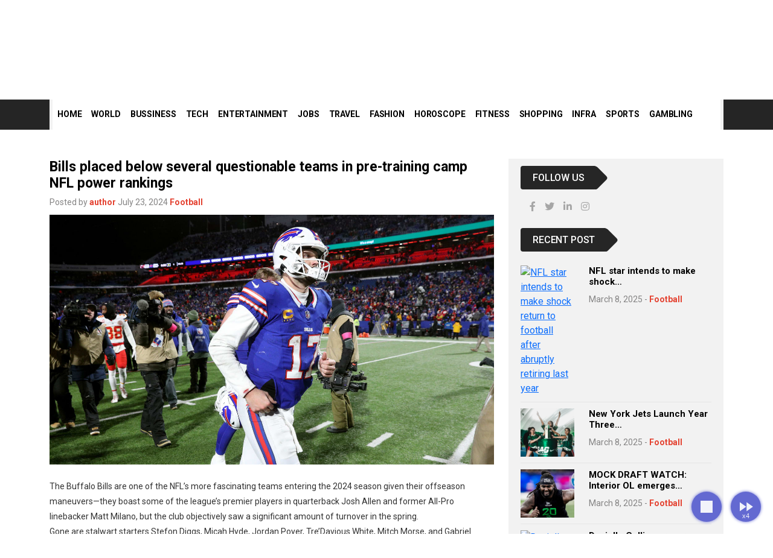

--- FILE ---
content_type: text/html; charset=UTF-8
request_url: https://www.cnnworldtoday.com/bills-placed-below-several-questionable-teams-in-pre-training-camp-nfl-power-rankings/
body_size: 17115
content:
<!doctype html>
<html>
<head  lang="en-GB">
<meta charset="UTF-8">
<title>
Bills placed below several questionable teams in pre-training camp NFL power rankings - CNN World Today</title>
<meta name="viewport" content="width=device-width, initial-scale=1, shrink-to-fit=no">
<link rel="shortcut icon" href="https://www.cnnworldtoday.com/wp-content/themes/hfcl/assets/images/favicon.png" type="image/x-icon" />
<meta name='robots' content='index, follow, max-image-preview:large, max-snippet:-1, max-video-preview:-1' />

	<!-- This site is optimized with the Yoast SEO plugin v26.7 - https://yoast.com/wordpress/plugins/seo/ -->
	<link rel="canonical" href="https://www.cnnworldtoday.com/bills-placed-below-several-questionable-teams-in-pre-training-camp-nfl-power-rankings/" />
	<meta property="og:locale" content="en_GB" />
	<meta property="og:type" content="article" />
	<meta property="og:title" content="Bills placed below several questionable teams in pre-training camp NFL power rankings - CNN World Today" />
	<meta property="og:description" content="The Buffalo Bills are one of the NFL’s more fascinating teams entering the 2024 season given their offseason maneuvers—they boast some of the league’s premier [&hellip;]" />
	<meta property="og:url" content="https://www.cnnworldtoday.com/bills-placed-below-several-questionable-teams-in-pre-training-camp-nfl-power-rankings/" />
	<meta property="og:site_name" content="CNN World Today" />
	<meta property="article:published_time" content="2024-07-23T17:55:03+00:00" />
	<meta property="og:image" content="https://images2.minutemediacdn.com/image/upload/c_crop,w_4639,h_2609,x_0,y_106/c_fill,w_1440,ar_16:9,f_auto,q_auto,g_auto/images/ImagnImages/mmsport/bills_central/01j3gbamntcx0d96aqca.jpg" /><meta property="og:image" content="https://images2.minutemediacdn.com/image/upload/c_crop,w_4639,h_2609,x_0,y_106/c_fill,w_1440,ar_16:9,f_auto,q_auto,g_auto/images/ImagnImages/mmsport/bills_central/01j3gbamntcx0d96aqca.jpg" />
	<meta name="author" content="author" />
	<meta name="twitter:card" content="summary_large_image" />
	<meta name="twitter:image" content="https://images2.minutemediacdn.com/image/upload/c_crop,w_4639,h_2609,x_0,y_106/c_fill,w_1440,ar_16:9,f_auto,q_auto,g_auto/images/ImagnImages/mmsport/bills_central/01j3gbamntcx0d96aqca.jpg" />
	<meta name="twitter:label1" content="Written by" />
	<meta name="twitter:data1" content="author" />
	<meta name="twitter:label2" content="Estimated reading time" />
	<meta name="twitter:data2" content="4 minutes" />
	<script type="application/ld+json" class="yoast-schema-graph">{"@context":"https://schema.org","@graph":[{"@type":"Article","@id":"https://www.cnnworldtoday.com/bills-placed-below-several-questionable-teams-in-pre-training-camp-nfl-power-rankings/#article","isPartOf":{"@id":"https://www.cnnworldtoday.com/bills-placed-below-several-questionable-teams-in-pre-training-camp-nfl-power-rankings/"},"author":{"name":"author","@id":"https://www.cnnworldtoday.com/#/schema/person/98e43cfce5dcdd0f4eaf62a41f6097ff"},"headline":"Bills placed below several questionable teams in pre-training camp NFL power rankings","datePublished":"2024-07-23T17:55:03+00:00","mainEntityOfPage":{"@id":"https://www.cnnworldtoday.com/bills-placed-below-several-questionable-teams-in-pre-training-camp-nfl-power-rankings/"},"wordCount":752,"image":["https://images2.minutemediacdn.com/image/upload/c_crop,w_4639,h_2609,x_0,y_106/c_fill,w_1440,ar_16:9,f_auto,q_auto,g_auto/images/ImagnImages/mmsport/bills_central/01j3gbamntcx0d96aqca.jpg"],"thumbnailUrl":"https://images2.minutemediacdn.com/image/upload/c_crop,w_4639,h_2609,x_0,y_106/c_fill,w_1440,ar_16:9,f_auto,q_auto,g_auto/images/ImagnImages/mmsport/bills_central/01j3gbamntcx0d96aqca.jpg","articleSection":["Football"],"inLanguage":"en-GB"},{"@type":"WebPage","@id":"https://www.cnnworldtoday.com/bills-placed-below-several-questionable-teams-in-pre-training-camp-nfl-power-rankings/","url":"https://www.cnnworldtoday.com/bills-placed-below-several-questionable-teams-in-pre-training-camp-nfl-power-rankings/","name":"Bills placed below several questionable teams in pre-training camp NFL power rankings - CNN World Today","isPartOf":{"@id":"https://www.cnnworldtoday.com/#website"},"primaryImageOfPage":"https://images2.minutemediacdn.com/image/upload/c_crop,w_4639,h_2609,x_0,y_106/c_fill,w_1440,ar_16:9,f_auto,q_auto,g_auto/images/ImagnImages/mmsport/bills_central/01j3gbamntcx0d96aqca.jpg","image":["https://images2.minutemediacdn.com/image/upload/c_crop,w_4639,h_2609,x_0,y_106/c_fill,w_1440,ar_16:9,f_auto,q_auto,g_auto/images/ImagnImages/mmsport/bills_central/01j3gbamntcx0d96aqca.jpg"],"thumbnailUrl":"https://images2.minutemediacdn.com/image/upload/c_crop,w_4639,h_2609,x_0,y_106/c_fill,w_1440,ar_16:9,f_auto,q_auto,g_auto/images/ImagnImages/mmsport/bills_central/01j3gbamntcx0d96aqca.jpg","datePublished":"2024-07-23T17:55:03+00:00","author":{"@id":"https://www.cnnworldtoday.com/#/schema/person/98e43cfce5dcdd0f4eaf62a41f6097ff"},"breadcrumb":{"@id":"https://www.cnnworldtoday.com/bills-placed-below-several-questionable-teams-in-pre-training-camp-nfl-power-rankings/#breadcrumb"},"inLanguage":"en-GB","potentialAction":[{"@type":"ReadAction","target":["https://www.cnnworldtoday.com/bills-placed-below-several-questionable-teams-in-pre-training-camp-nfl-power-rankings/"]}]},{"@type":"ImageObject","inLanguage":"en-GB","@id":"https://www.cnnworldtoday.com/bills-placed-below-several-questionable-teams-in-pre-training-camp-nfl-power-rankings/#primaryimage","url":"https://images2.minutemediacdn.com/image/upload/c_crop,w_4639,h_2609,x_0,y_106/c_fill,w_1440,ar_16:9,f_auto,q_auto,g_auto/images/ImagnImages/mmsport/bills_central/01j3gbamntcx0d96aqca.jpg","contentUrl":"https://images2.minutemediacdn.com/image/upload/c_crop,w_4639,h_2609,x_0,y_106/c_fill,w_1440,ar_16:9,f_auto,q_auto,g_auto/images/ImagnImages/mmsport/bills_central/01j3gbamntcx0d96aqca.jpg"},{"@type":"BreadcrumbList","@id":"https://www.cnnworldtoday.com/bills-placed-below-several-questionable-teams-in-pre-training-camp-nfl-power-rankings/#breadcrumb","itemListElement":[{"@type":"ListItem","position":1,"name":"Home","item":"https://www.cnnworldtoday.com/"},{"@type":"ListItem","position":2,"name":"Bills placed below several questionable teams in pre-training camp NFL power rankings"}]},{"@type":"WebSite","@id":"https://www.cnnworldtoday.com/#website","url":"https://www.cnnworldtoday.com/","name":"CNN World Today","description":"We cover Capital &amp; Celeb News within the sections Markets, Business, Showbiz, Gaming, and Sports.","potentialAction":[{"@type":"SearchAction","target":{"@type":"EntryPoint","urlTemplate":"https://www.cnnworldtoday.com/?s={search_term_string}"},"query-input":{"@type":"PropertyValueSpecification","valueRequired":true,"valueName":"search_term_string"}}],"inLanguage":"en-GB"},{"@type":"Person","@id":"https://www.cnnworldtoday.com/#/schema/person/98e43cfce5dcdd0f4eaf62a41f6097ff","name":"author","image":{"@type":"ImageObject","inLanguage":"en-GB","@id":"https://www.cnnworldtoday.com/#/schema/person/image/","url":"https://secure.gravatar.com/avatar/01498254c8f7039b9aaf0a62cc598b80f99ac4ad51c7908cf64e7b53a67101a0?s=96&d=mm&r=g","contentUrl":"https://secure.gravatar.com/avatar/01498254c8f7039b9aaf0a62cc598b80f99ac4ad51c7908cf64e7b53a67101a0?s=96&d=mm&r=g","caption":"author"},"sameAs":["https://www.cnnworldtoday.com"],"url":"https://www.cnnworldtoday.com/author/maurya_cseyahoo-in/"}]}</script>
	<!-- / Yoast SEO plugin. -->


<link rel="alternate" title="oEmbed (JSON)" type="application/json+oembed" href="https://www.cnnworldtoday.com/wp-json/oembed/1.0/embed?url=https%3A%2F%2Fwww.cnnworldtoday.com%2Fbills-placed-below-several-questionable-teams-in-pre-training-camp-nfl-power-rankings%2F" />
<link rel="alternate" title="oEmbed (XML)" type="text/xml+oembed" href="https://www.cnnworldtoday.com/wp-json/oembed/1.0/embed?url=https%3A%2F%2Fwww.cnnworldtoday.com%2Fbills-placed-below-several-questionable-teams-in-pre-training-camp-nfl-power-rankings%2F&#038;format=xml" />
<style id='wp-img-auto-sizes-contain-inline-css' type='text/css'>
img:is([sizes=auto i],[sizes^="auto," i]){contain-intrinsic-size:3000px 1500px}
/*# sourceURL=wp-img-auto-sizes-contain-inline-css */
</style>
<style id='wp-emoji-styles-inline-css' type='text/css'>

	img.wp-smiley, img.emoji {
		display: inline !important;
		border: none !important;
		box-shadow: none !important;
		height: 1em !important;
		width: 1em !important;
		margin: 0 0.07em !important;
		vertical-align: -0.1em !important;
		background: none !important;
		padding: 0 !important;
	}
/*# sourceURL=wp-emoji-styles-inline-css */
</style>
<style id='wp-block-library-inline-css' type='text/css'>
:root{--wp-block-synced-color:#7a00df;--wp-block-synced-color--rgb:122,0,223;--wp-bound-block-color:var(--wp-block-synced-color);--wp-editor-canvas-background:#ddd;--wp-admin-theme-color:#007cba;--wp-admin-theme-color--rgb:0,124,186;--wp-admin-theme-color-darker-10:#006ba1;--wp-admin-theme-color-darker-10--rgb:0,107,160.5;--wp-admin-theme-color-darker-20:#005a87;--wp-admin-theme-color-darker-20--rgb:0,90,135;--wp-admin-border-width-focus:2px}@media (min-resolution:192dpi){:root{--wp-admin-border-width-focus:1.5px}}.wp-element-button{cursor:pointer}:root .has-very-light-gray-background-color{background-color:#eee}:root .has-very-dark-gray-background-color{background-color:#313131}:root .has-very-light-gray-color{color:#eee}:root .has-very-dark-gray-color{color:#313131}:root .has-vivid-green-cyan-to-vivid-cyan-blue-gradient-background{background:linear-gradient(135deg,#00d084,#0693e3)}:root .has-purple-crush-gradient-background{background:linear-gradient(135deg,#34e2e4,#4721fb 50%,#ab1dfe)}:root .has-hazy-dawn-gradient-background{background:linear-gradient(135deg,#faaca8,#dad0ec)}:root .has-subdued-olive-gradient-background{background:linear-gradient(135deg,#fafae1,#67a671)}:root .has-atomic-cream-gradient-background{background:linear-gradient(135deg,#fdd79a,#004a59)}:root .has-nightshade-gradient-background{background:linear-gradient(135deg,#330968,#31cdcf)}:root .has-midnight-gradient-background{background:linear-gradient(135deg,#020381,#2874fc)}:root{--wp--preset--font-size--normal:16px;--wp--preset--font-size--huge:42px}.has-regular-font-size{font-size:1em}.has-larger-font-size{font-size:2.625em}.has-normal-font-size{font-size:var(--wp--preset--font-size--normal)}.has-huge-font-size{font-size:var(--wp--preset--font-size--huge)}.has-text-align-center{text-align:center}.has-text-align-left{text-align:left}.has-text-align-right{text-align:right}.has-fit-text{white-space:nowrap!important}#end-resizable-editor-section{display:none}.aligncenter{clear:both}.items-justified-left{justify-content:flex-start}.items-justified-center{justify-content:center}.items-justified-right{justify-content:flex-end}.items-justified-space-between{justify-content:space-between}.screen-reader-text{border:0;clip-path:inset(50%);height:1px;margin:-1px;overflow:hidden;padding:0;position:absolute;width:1px;word-wrap:normal!important}.screen-reader-text:focus{background-color:#ddd;clip-path:none;color:#444;display:block;font-size:1em;height:auto;left:5px;line-height:normal;padding:15px 23px 14px;text-decoration:none;top:5px;width:auto;z-index:100000}html :where(.has-border-color){border-style:solid}html :where([style*=border-top-color]){border-top-style:solid}html :where([style*=border-right-color]){border-right-style:solid}html :where([style*=border-bottom-color]){border-bottom-style:solid}html :where([style*=border-left-color]){border-left-style:solid}html :where([style*=border-width]){border-style:solid}html :where([style*=border-top-width]){border-top-style:solid}html :where([style*=border-right-width]){border-right-style:solid}html :where([style*=border-bottom-width]){border-bottom-style:solid}html :where([style*=border-left-width]){border-left-style:solid}html :where(img[class*=wp-image-]){height:auto;max-width:100%}:where(figure){margin:0 0 1em}html :where(.is-position-sticky){--wp-admin--admin-bar--position-offset:var(--wp-admin--admin-bar--height,0px)}@media screen and (max-width:600px){html :where(.is-position-sticky){--wp-admin--admin-bar--position-offset:0px}}

/*# sourceURL=wp-block-library-inline-css */
</style><style id='wp-block-group-inline-css' type='text/css'>
.wp-block-group{box-sizing:border-box}:where(.wp-block-group.wp-block-group-is-layout-constrained){position:relative}
/*# sourceURL=https://www.cnnworldtoday.com/wp-includes/blocks/group/style.min.css */
</style>
<style id='global-styles-inline-css' type='text/css'>
:root{--wp--preset--aspect-ratio--square: 1;--wp--preset--aspect-ratio--4-3: 4/3;--wp--preset--aspect-ratio--3-4: 3/4;--wp--preset--aspect-ratio--3-2: 3/2;--wp--preset--aspect-ratio--2-3: 2/3;--wp--preset--aspect-ratio--16-9: 16/9;--wp--preset--aspect-ratio--9-16: 9/16;--wp--preset--color--black: #000000;--wp--preset--color--cyan-bluish-gray: #abb8c3;--wp--preset--color--white: #ffffff;--wp--preset--color--pale-pink: #f78da7;--wp--preset--color--vivid-red: #cf2e2e;--wp--preset--color--luminous-vivid-orange: #ff6900;--wp--preset--color--luminous-vivid-amber: #fcb900;--wp--preset--color--light-green-cyan: #7bdcb5;--wp--preset--color--vivid-green-cyan: #00d084;--wp--preset--color--pale-cyan-blue: #8ed1fc;--wp--preset--color--vivid-cyan-blue: #0693e3;--wp--preset--color--vivid-purple: #9b51e0;--wp--preset--gradient--vivid-cyan-blue-to-vivid-purple: linear-gradient(135deg,rgb(6,147,227) 0%,rgb(155,81,224) 100%);--wp--preset--gradient--light-green-cyan-to-vivid-green-cyan: linear-gradient(135deg,rgb(122,220,180) 0%,rgb(0,208,130) 100%);--wp--preset--gradient--luminous-vivid-amber-to-luminous-vivid-orange: linear-gradient(135deg,rgb(252,185,0) 0%,rgb(255,105,0) 100%);--wp--preset--gradient--luminous-vivid-orange-to-vivid-red: linear-gradient(135deg,rgb(255,105,0) 0%,rgb(207,46,46) 100%);--wp--preset--gradient--very-light-gray-to-cyan-bluish-gray: linear-gradient(135deg,rgb(238,238,238) 0%,rgb(169,184,195) 100%);--wp--preset--gradient--cool-to-warm-spectrum: linear-gradient(135deg,rgb(74,234,220) 0%,rgb(151,120,209) 20%,rgb(207,42,186) 40%,rgb(238,44,130) 60%,rgb(251,105,98) 80%,rgb(254,248,76) 100%);--wp--preset--gradient--blush-light-purple: linear-gradient(135deg,rgb(255,206,236) 0%,rgb(152,150,240) 100%);--wp--preset--gradient--blush-bordeaux: linear-gradient(135deg,rgb(254,205,165) 0%,rgb(254,45,45) 50%,rgb(107,0,62) 100%);--wp--preset--gradient--luminous-dusk: linear-gradient(135deg,rgb(255,203,112) 0%,rgb(199,81,192) 50%,rgb(65,88,208) 100%);--wp--preset--gradient--pale-ocean: linear-gradient(135deg,rgb(255,245,203) 0%,rgb(182,227,212) 50%,rgb(51,167,181) 100%);--wp--preset--gradient--electric-grass: linear-gradient(135deg,rgb(202,248,128) 0%,rgb(113,206,126) 100%);--wp--preset--gradient--midnight: linear-gradient(135deg,rgb(2,3,129) 0%,rgb(40,116,252) 100%);--wp--preset--font-size--small: 13px;--wp--preset--font-size--medium: 20px;--wp--preset--font-size--large: 36px;--wp--preset--font-size--x-large: 42px;--wp--preset--spacing--20: 0.44rem;--wp--preset--spacing--30: 0.67rem;--wp--preset--spacing--40: 1rem;--wp--preset--spacing--50: 1.5rem;--wp--preset--spacing--60: 2.25rem;--wp--preset--spacing--70: 3.38rem;--wp--preset--spacing--80: 5.06rem;--wp--preset--shadow--natural: 6px 6px 9px rgba(0, 0, 0, 0.2);--wp--preset--shadow--deep: 12px 12px 50px rgba(0, 0, 0, 0.4);--wp--preset--shadow--sharp: 6px 6px 0px rgba(0, 0, 0, 0.2);--wp--preset--shadow--outlined: 6px 6px 0px -3px rgb(255, 255, 255), 6px 6px rgb(0, 0, 0);--wp--preset--shadow--crisp: 6px 6px 0px rgb(0, 0, 0);}:where(.is-layout-flex){gap: 0.5em;}:where(.is-layout-grid){gap: 0.5em;}body .is-layout-flex{display: flex;}.is-layout-flex{flex-wrap: wrap;align-items: center;}.is-layout-flex > :is(*, div){margin: 0;}body .is-layout-grid{display: grid;}.is-layout-grid > :is(*, div){margin: 0;}:where(.wp-block-columns.is-layout-flex){gap: 2em;}:where(.wp-block-columns.is-layout-grid){gap: 2em;}:where(.wp-block-post-template.is-layout-flex){gap: 1.25em;}:where(.wp-block-post-template.is-layout-grid){gap: 1.25em;}.has-black-color{color: var(--wp--preset--color--black) !important;}.has-cyan-bluish-gray-color{color: var(--wp--preset--color--cyan-bluish-gray) !important;}.has-white-color{color: var(--wp--preset--color--white) !important;}.has-pale-pink-color{color: var(--wp--preset--color--pale-pink) !important;}.has-vivid-red-color{color: var(--wp--preset--color--vivid-red) !important;}.has-luminous-vivid-orange-color{color: var(--wp--preset--color--luminous-vivid-orange) !important;}.has-luminous-vivid-amber-color{color: var(--wp--preset--color--luminous-vivid-amber) !important;}.has-light-green-cyan-color{color: var(--wp--preset--color--light-green-cyan) !important;}.has-vivid-green-cyan-color{color: var(--wp--preset--color--vivid-green-cyan) !important;}.has-pale-cyan-blue-color{color: var(--wp--preset--color--pale-cyan-blue) !important;}.has-vivid-cyan-blue-color{color: var(--wp--preset--color--vivid-cyan-blue) !important;}.has-vivid-purple-color{color: var(--wp--preset--color--vivid-purple) !important;}.has-black-background-color{background-color: var(--wp--preset--color--black) !important;}.has-cyan-bluish-gray-background-color{background-color: var(--wp--preset--color--cyan-bluish-gray) !important;}.has-white-background-color{background-color: var(--wp--preset--color--white) !important;}.has-pale-pink-background-color{background-color: var(--wp--preset--color--pale-pink) !important;}.has-vivid-red-background-color{background-color: var(--wp--preset--color--vivid-red) !important;}.has-luminous-vivid-orange-background-color{background-color: var(--wp--preset--color--luminous-vivid-orange) !important;}.has-luminous-vivid-amber-background-color{background-color: var(--wp--preset--color--luminous-vivid-amber) !important;}.has-light-green-cyan-background-color{background-color: var(--wp--preset--color--light-green-cyan) !important;}.has-vivid-green-cyan-background-color{background-color: var(--wp--preset--color--vivid-green-cyan) !important;}.has-pale-cyan-blue-background-color{background-color: var(--wp--preset--color--pale-cyan-blue) !important;}.has-vivid-cyan-blue-background-color{background-color: var(--wp--preset--color--vivid-cyan-blue) !important;}.has-vivid-purple-background-color{background-color: var(--wp--preset--color--vivid-purple) !important;}.has-black-border-color{border-color: var(--wp--preset--color--black) !important;}.has-cyan-bluish-gray-border-color{border-color: var(--wp--preset--color--cyan-bluish-gray) !important;}.has-white-border-color{border-color: var(--wp--preset--color--white) !important;}.has-pale-pink-border-color{border-color: var(--wp--preset--color--pale-pink) !important;}.has-vivid-red-border-color{border-color: var(--wp--preset--color--vivid-red) !important;}.has-luminous-vivid-orange-border-color{border-color: var(--wp--preset--color--luminous-vivid-orange) !important;}.has-luminous-vivid-amber-border-color{border-color: var(--wp--preset--color--luminous-vivid-amber) !important;}.has-light-green-cyan-border-color{border-color: var(--wp--preset--color--light-green-cyan) !important;}.has-vivid-green-cyan-border-color{border-color: var(--wp--preset--color--vivid-green-cyan) !important;}.has-pale-cyan-blue-border-color{border-color: var(--wp--preset--color--pale-cyan-blue) !important;}.has-vivid-cyan-blue-border-color{border-color: var(--wp--preset--color--vivid-cyan-blue) !important;}.has-vivid-purple-border-color{border-color: var(--wp--preset--color--vivid-purple) !important;}.has-vivid-cyan-blue-to-vivid-purple-gradient-background{background: var(--wp--preset--gradient--vivid-cyan-blue-to-vivid-purple) !important;}.has-light-green-cyan-to-vivid-green-cyan-gradient-background{background: var(--wp--preset--gradient--light-green-cyan-to-vivid-green-cyan) !important;}.has-luminous-vivid-amber-to-luminous-vivid-orange-gradient-background{background: var(--wp--preset--gradient--luminous-vivid-amber-to-luminous-vivid-orange) !important;}.has-luminous-vivid-orange-to-vivid-red-gradient-background{background: var(--wp--preset--gradient--luminous-vivid-orange-to-vivid-red) !important;}.has-very-light-gray-to-cyan-bluish-gray-gradient-background{background: var(--wp--preset--gradient--very-light-gray-to-cyan-bluish-gray) !important;}.has-cool-to-warm-spectrum-gradient-background{background: var(--wp--preset--gradient--cool-to-warm-spectrum) !important;}.has-blush-light-purple-gradient-background{background: var(--wp--preset--gradient--blush-light-purple) !important;}.has-blush-bordeaux-gradient-background{background: var(--wp--preset--gradient--blush-bordeaux) !important;}.has-luminous-dusk-gradient-background{background: var(--wp--preset--gradient--luminous-dusk) !important;}.has-pale-ocean-gradient-background{background: var(--wp--preset--gradient--pale-ocean) !important;}.has-electric-grass-gradient-background{background: var(--wp--preset--gradient--electric-grass) !important;}.has-midnight-gradient-background{background: var(--wp--preset--gradient--midnight) !important;}.has-small-font-size{font-size: var(--wp--preset--font-size--small) !important;}.has-medium-font-size{font-size: var(--wp--preset--font-size--medium) !important;}.has-large-font-size{font-size: var(--wp--preset--font-size--large) !important;}.has-x-large-font-size{font-size: var(--wp--preset--font-size--x-large) !important;}
/*# sourceURL=global-styles-inline-css */
</style>

<style id='classic-theme-styles-inline-css' type='text/css'>
/*! This file is auto-generated */
.wp-block-button__link{color:#fff;background-color:#32373c;border-radius:9999px;box-shadow:none;text-decoration:none;padding:calc(.667em + 2px) calc(1.333em + 2px);font-size:1.125em}.wp-block-file__button{background:#32373c;color:#fff;text-decoration:none}
/*# sourceURL=/wp-includes/css/classic-themes.min.css */
</style>
<link rel='stylesheet' id='auto-scroll-for-reading-css' href='https://www.cnnworldtoday.com/wp-content/plugins/auto-scroll-for-reading/public/css/auto-scroll-for-reading-public.css?ver=1.1.4' type='text/css' media='all' />
<link rel='stylesheet' id='wp_automatic_gallery_style-css' href='https://www.cnnworldtoday.com/wp-content/plugins/wp-automatic/css/wp-automatic.css?ver=1.0.0' type='text/css' media='all' />
<link rel='stylesheet' id='style-css' href='https://www.cnnworldtoday.com/wp-content/themes/hfcl/style.css?ver=6.9' type='text/css' media='all' />
<link rel='stylesheet' id='bootstrap-css' href='https://www.cnnworldtoday.com/wp-content/themes/hfcl/assets/css/bootstrap.min.css?ver=1.1' type='text/css' media='all' />
<link rel='stylesheet' id='main-css' href='https://www.cnnworldtoday.com/wp-content/themes/hfcl/assets/css/stylesheet.css?ver=1.2' type='text/css' media='all' />
<link rel='stylesheet' id='owlcarouse-css' href='https://www.cnnworldtoday.com/wp-content/themes/hfcl/assets/css/owl.carousel.min.css?ver=1.1' type='text/css' media='all' />
<link rel='stylesheet' id='owltheme-css' href='https://www.cnnworldtoday.com/wp-content/themes/hfcl/assets/css/owl.theme.default.min.css?ver=1.1' type='text/css' media='all' />
<script type="text/javascript" src="https://www.cnnworldtoday.com/wp-includes/js/jquery/jquery.min.js?ver=3.7.1" id="jquery-core-js"></script>
<script type="text/javascript" src="https://www.cnnworldtoday.com/wp-includes/js/jquery/jquery-migrate.min.js?ver=3.4.1" id="jquery-migrate-js"></script>
<script type="text/javascript" id="auto-scroll-for-reading-js-extra">
/* <![CDATA[ */
var WPGAutoscrollObj = {"playIcon":"\u003Csvg xmlns=\"http://www.w3.org/2000/svg\" height=\"24\" viewBox=\"0 0 24 24\" width=\"24\"\u003E\u003Cpath d=\"M0 0h24v24H0z\" fill=\"none\"/\u003E\u003Cpath d=\"M8 5v14l11-7z\"/\u003E\u003C/svg\u003E","pauseIcon":"\u003Csvg xmlns=\"http://www.w3.org/2000/svg\" height=\"24\" viewBox=\"0 0 24 24\" width=\"24\"\u003E\u003Cpath d=\"M0 0h24v24H0z\" fill=\"none\"/\u003E\u003Cpath d=\"M6 19h4V5H6v14zm8-14v14h4V5h-4z\"/\u003E\u003C/svg\u003E","stopIcon":"\u003Csvg xmlns=\"http://www.w3.org/2000/svg\" height=\"24\" viewBox=\"0 0 24 24\" width=\"24\"\u003E\u003Cpath d=\"M0 0h24v24H0z\" fill=\"none\"/\u003E\u003Cpath d=\"M6 6h12v12H6z\"/\u003E\u003C/svg\u003E","fastForwardIcon":"\u003Csvg xmlns=\"http://www.w3.org/2000/svg\" height=\"24\" viewBox=\"0 0 24 24\" width=\"24\"\u003E\u003Cpath d=\"M0 0h24v24H0z\" fill=\"none\"/\u003E\u003Cpath d=\"M4 18l8.5-6L4 6v12zm9-12v12l8.5-6L13 6z\"/\u003E\u003C/svg\u003E","boltIcon":"\u003Csvg xmlns=\"http://www.w3.org/2000/svg\" height=\"24\" viewBox=\"0 0 24 24\" width=\"24\"\u003E\u003Cpath d=\"M11 21h-1l1-7H7.5c-.58 0-.57-.32-.38-.66.19-.34.05-.08.07-.12C8.48 10.94 10.42 7.54 13 3h1l-1 7h3.5c.49 0 .56.33.47.51l-.07.15C12.96 17.55 11 21 11 21z\"/\u003E\u003C/svg\u003E","flashOnIcon":"\u003Csvg xmlns=\"http://www.w3.org/2000/svg\" height=\"24\" viewBox=\"0 0 24 24\" width=\"24\"\u003E\u003Cpath d=\"M0 0h24v24H0z\" fill=\"none\"/\u003E\u003Cpath d=\"M7 2v11h3v9l7-12h-4l4-8z\"/\u003E\u003C/svg\u003E","toTopIcon":"\u003Csvg xmlns=\"http://www.w3.org/2000/svg\" width=\"16\" height=\"16\" fill=\"currentColor\" class=\"bi bi-arrow-up-short\" viewBox=\"0 0 16 16\"\u003E\u003Cpath fill-rule=\"evenodd\" d=\"M8 12a.5.5 0 0 0 .5-.5V5.707l2.146 2.147a.5.5 0 0 0 .708-.708l-3-3a.5.5 0 0 0-.708 0l-3 3a.5.5 0 1 0 .708.708L7.5 5.707V11.5a.5.5 0 0 0 .5.5z\"/\u003E\u003C/svg\u003E","buttonHoverTitle":"Click to scroll the page"};
//# sourceURL=auto-scroll-for-reading-js-extra
/* ]]> */
</script>
<script type="text/javascript" src="https://www.cnnworldtoday.com/wp-content/plugins/auto-scroll-for-reading/public/js/auto-scroll-for-reading-public.js?ver=1.1.4" id="auto-scroll-for-reading-js"></script>
<script type="text/javascript" src="https://www.cnnworldtoday.com/wp-content/plugins/wp-automatic/js/main-front.js?ver=6.9" id="wp_automatic_gallery-js"></script>
<link rel="https://api.w.org/" href="https://www.cnnworldtoday.com/wp-json/" /><link rel="alternate" title="JSON" type="application/json" href="https://www.cnnworldtoday.com/wp-json/wp/v2/posts/27803" /><link rel="EditURI" type="application/rsd+xml" title="RSD" href="https://www.cnnworldtoday.com/xmlrpc.php?rsd" />
<meta name="generator" content="WordPress 6.9" />
<link rel='shortlink' href='https://www.cnnworldtoday.com/?p=27803' />
<style>[class*=" icon-oc-"],[class^=icon-oc-]{speak:none;font-style:normal;font-weight:400;font-variant:normal;text-transform:none;line-height:1;-webkit-font-smoothing:antialiased;-moz-osx-font-smoothing:grayscale}.icon-oc-one-com-white-32px-fill:before{content:"901"}.icon-oc-one-com:before{content:"900"}#one-com-icon,.toplevel_page_onecom-wp .wp-menu-image{speak:none;display:flex;align-items:center;justify-content:center;text-transform:none;line-height:1;-webkit-font-smoothing:antialiased;-moz-osx-font-smoothing:grayscale}.onecom-wp-admin-bar-item>a,.toplevel_page_onecom-wp>.wp-menu-name{font-size:16px;font-weight:400;line-height:1}.toplevel_page_onecom-wp>.wp-menu-name img{width:69px;height:9px;}.wp-submenu-wrap.wp-submenu>.wp-submenu-head>img{width:88px;height:auto}.onecom-wp-admin-bar-item>a img{height:7px!important}.onecom-wp-admin-bar-item>a img,.toplevel_page_onecom-wp>.wp-menu-name img{opacity:.8}.onecom-wp-admin-bar-item.hover>a img,.toplevel_page_onecom-wp.wp-has-current-submenu>.wp-menu-name img,li.opensub>a.toplevel_page_onecom-wp>.wp-menu-name img{opacity:1}#one-com-icon:before,.onecom-wp-admin-bar-item>a:before,.toplevel_page_onecom-wp>.wp-menu-image:before{content:'';position:static!important;background-color:rgba(240,245,250,.4);border-radius:102px;width:18px;height:18px;padding:0!important}.onecom-wp-admin-bar-item>a:before{width:14px;height:14px}.onecom-wp-admin-bar-item.hover>a:before,.toplevel_page_onecom-wp.opensub>a>.wp-menu-image:before,.toplevel_page_onecom-wp.wp-has-current-submenu>.wp-menu-image:before{background-color:#76b82a}.onecom-wp-admin-bar-item>a{display:inline-flex!important;align-items:center;justify-content:center}#one-com-logo-wrapper{font-size:4em}#one-com-icon{vertical-align:middle}.imagify-welcome{display:none !important;}</style>
<!-- FIFU:jsonld:begin -->
<script type="application/ld+json">{"@context":"https://schema.org","@graph":[{"@type":"ImageObject","@id":"https://images2.minutemediacdn.com/image/upload/c_crop,w_4639,h_2609,x_0,y_106/c_fill,w_1440,ar_16:9,f_auto,q_auto,g_auto/images/ImagnImages/mmsport/bills_central/01j3gbamntcx0d96aqca.jpg","url":"https://images2.minutemediacdn.com/image/upload/c_crop,w_4639,h_2609,x_0,y_106/c_fill,w_1440,ar_16:9,f_auto,q_auto,g_auto/images/ImagnImages/mmsport/bills_central/01j3gbamntcx0d96aqca.jpg","contentUrl":"https://images2.minutemediacdn.com/image/upload/c_crop,w_4639,h_2609,x_0,y_106/c_fill,w_1440,ar_16:9,f_auto,q_auto,g_auto/images/ImagnImages/mmsport/bills_central/01j3gbamntcx0d96aqca.jpg","mainEntityOfPage":"https://www.cnnworldtoday.com/bills-placed-below-several-questionable-teams-in-pre-training-camp-nfl-power-rankings/"}]}</script>
<!-- FIFU:jsonld:end -->
<link rel="preload" as="image" href="https://images2.minutemediacdn.com/image/upload/c_crop,w_4639,h_2609,x_0,y_106/c_fill,w_1440,ar_16:9,f_auto,q_auto,g_auto/images/ImagnImages/mmsport/bills_central/01j3gbamntcx0d96aqca.jpg"><link rel="preload" as="image" href="https://i.dailymail.co.uk/1s/2025/03/08/14/95980321-14476337-image-a-258_1741442444451.jpg"><link rel="preload" as="image" href="https://static.clubs.nfl.com/image/upload/t_editorial_landscape_12_desktop/jets/azzjccx133yjvimw4gdl"><link rel="preload" as="image" href="https://static.clubs.nfl.com/image/upload/t_editorial_landscape_12_desktop/lions/xexjttaqtin8eel9axdm"><link rel="preload" as="image" href="https://static.foxnews.com/foxnews.com/content/uploads/2025/03/shedeur-sanders-.jpg"><link rel="preload" as="image" href="https://i.dailymail.co.uk/1s/2025/03/08/14/95980321-14476337-image-a-258_1741442444451.jpg"><link rel="preload" as="image" href="https://static.clubs.nfl.com/image/upload/t_editorial_landscape_12_desktop/jets/azzjccx133yjvimw4gdl"><link rel="preload" as="image" href="https://static.clubs.nfl.com/image/upload/t_editorial_landscape_12_desktop/lions/xexjttaqtin8eel9axdm"><link rel="preload" as="image" href="https://cdn.images.express.co.uk/img/dynamic/72/1200x630/6008396.jpg"><link rel="preload" as="image" href="https://image-cdn.essentiallysports.com/wp-content/uploads/Madison-Keys-Jessica-Pegula.jpg"><link rel="preload" as="image" href="https://i.cbc.ca/1.7477387.1741353769!/fileImage/httpImage/image.jpg_gen/derivatives/16x9_1180/john-f-kennedy-center.jpg?im=Resize%3D620"><link rel="preload" as="image" href="https://static.toiimg.com/thumb/msid-118801447,width-1070,height-580,imgsize-36518,resizemode-75,overlay-toi_sw,pt-32,y_pad-40/photo.jpg"><link rel="preload" as="image" href="https://ichef.bbci.co.uk/news/1024/branded_news/d2c1/live/311b2730-fb60-11ef-9e61-71ee71f26eb1.jpg"><link rel="preload" as="image" href="https://ichef.bbci.co.uk/news/1024/branded_news/2bcf/live/040a58a0-fb7f-11ef-b88d-9fe2557cd91f.jpg"><link rel="preload" as="image" href="https://ss-i.thgim.com/public/incoming/g1qkzc/article69305652.ece/alternates/LANDSCAPE_1200/2200013542.jpg"></head>















<body class="wp-singular post-template-default single single-post postid-27803 single-format-standard wp-theme-hfcl">
<!--header-->
<header>
  <div class="top-area">
    <div class="container">
      <div class="row">
       <!-- <div class="col-md-6">
          <div class="today-date">
            <div class="clock">
              <span id="Date"></span>
              <span id="hours"></span>
              <span id="point">:</span>
              <span id="min"></span>
              <span id="point">:</span>
              <span id="sec"></span>
              
          </div>
         
       
          </div>
           
        </div> -->
        <div class="col-md-12">
          <div class="top-menu">
          	 <ul id="menu-footer-menu" class=""><li id="menu-item-985" class="menu-item menu-item-type-post_type menu-item-object-page menu-item-985"><a href="https://www.cnnworldtoday.com/about-us/">About Us</a></li>
<li id="menu-item-984" class="menu-item menu-item-type-post_type menu-item-object-page menu-item-984"><a href="https://www.cnnworldtoday.com/contact-us/">Contact Us</a></li>
<li id="menu-item-983" class="menu-item menu-item-type-post_type menu-item-object-page menu-item-983"><a href="https://www.cnnworldtoday.com/disclaimer/">Disclaimer</a></li>
<li id="menu-item-982" class="menu-item menu-item-type-post_type menu-item-object-page menu-item-982"><a href="https://www.cnnworldtoday.com/privacy-policy/">Privacy Policy</a></li>
<li id="menu-item-981" class="menu-item menu-item-type-post_type menu-item-object-page menu-item-981"><a href="https://www.cnnworldtoday.com/terms-of-use/">Terms of Use</a></li>
</ul>          </div>
          
        </div>
      </div>
    </div>
  </div>
  <div class="logo-area">
    <div class="container">
      <div class="row">
        <div class="col-md-4" style="height:80px;">

        </div>
       <!-- <div class="col-md-8 text-end">
          <img src="https://www.cnnworldtoday.com/wp-content/themes/hfcl/assets/images/ads.jpg" class="img-fluid"/>
        </div>-->
      </div>
    </div>
  </div>
  <div class="nav-bg">
    <div class="container">
      <div class="row">
        <div class="col-md-12">
        <div class="menu">
          <nav class="navbar navbar-expand-md " aria-label="Third navbar example"> 
          <a class="navbar-brand d-block d-sm-none" href="index.php">Menu</a>
            <button class="navbar-toggler d-block d-sm-none" type="button" data-bs-toggle="collapse" data-bs-target="#navbarsExample03"
          aria-controls="navbarsExample03" aria-expanded="false" aria-label="Toggle navigation"> <img
            src="https://www.cnnworldtoday.com/wp-content/themes/hfcl/assets/images/menu.png"></button>
            <div class="collapse navbar-collapse" id="navbarsExample03">
              <ul class="navbar-nav ">
                  <li id="menu-item-23" class="menu-item menu-item-type-custom menu-item-object-custom menu-item-home menu-item-23 nav-item"><a href="https://www.cnnworldtoday.com/" class="nav-link">Home</a></li>
<li id="menu-item-22" class="dropdown menu-item menu-item-type-taxonomy menu-item-object-category menu-item-22 nav-item"><a href="https://www.cnnworldtoday.com/category/world/" class="nav-link">World</a></li>
<li id="menu-item-18" class="menu-item menu-item-type-taxonomy menu-item-object-category menu-item-18 nav-item"><a href="https://www.cnnworldtoday.com/category/bussiness/" class="nav-link">Bussiness</a></li>
<li id="menu-item-13" class="menu-item menu-item-type-taxonomy menu-item-object-category menu-item-13 nav-item"><a href="https://www.cnnworldtoday.com/category/tech/" class="nav-link">Tech</a></li>
<li id="menu-item-11" class="menu-item menu-item-type-taxonomy menu-item-object-category menu-item-11 nav-item"><a href="https://www.cnnworldtoday.com/category/entertainment/" class="nav-link">Entertainment</a></li>
<li id="menu-item-19" class="menu-item menu-item-type-taxonomy menu-item-object-category menu-item-19 nav-item"><a href="https://www.cnnworldtoday.com/category/jobs/" class="nav-link">Jobs</a></li>
<li id="menu-item-17" class="menu-item menu-item-type-taxonomy menu-item-object-category menu-item-17 nav-item"><a href="https://www.cnnworldtoday.com/category/travel/" class="nav-link">Travel</a></li>
<li id="menu-item-14" class="menu-item menu-item-type-taxonomy menu-item-object-category menu-item-14 nav-item"><a href="https://www.cnnworldtoday.com/category/fashion/" class="nav-link">Fashion</a></li>
<li id="menu-item-15" class="menu-item menu-item-type-taxonomy menu-item-object-category menu-item-15 nav-item"><a href="https://www.cnnworldtoday.com/category/horoscope/" class="nav-link">Horoscope</a></li>
<li id="menu-item-16" class="menu-item menu-item-type-taxonomy menu-item-object-category menu-item-16 nav-item"><a href="https://www.cnnworldtoday.com/category/fitness/" class="nav-link">Fitness</a></li>
<li id="menu-item-20" class="menu-item menu-item-type-taxonomy menu-item-object-category menu-item-20 nav-item"><a href="https://www.cnnworldtoday.com/category/shopping/" class="nav-link">Shopping</a></li>
<li id="menu-item-21" class="menu-item menu-item-type-taxonomy menu-item-object-category menu-item-21 nav-item"><a href="https://www.cnnworldtoday.com/category/infra/" class="nav-link">Infra</a></li>
<li id="menu-item-12" class="dropdown menu-item menu-item-type-taxonomy menu-item-object-category menu-item-has-children menu-item-12 nav-item"><a href="https://www.cnnworldtoday.com/category/sports/" class="nav-link">Sports</a>
<ul class="dropdown-menu" >
	<li id="menu-item-25" class="menu-item menu-item-type-taxonomy menu-item-object-category menu-item-25 nav-item"><a href="https://www.cnnworldtoday.com/category/basketball/" class="nav-link">Basketball</a></li>
	<li id="menu-item-27" class="menu-item menu-item-type-taxonomy menu-item-object-category current-post-ancestor current-menu-parent current-post-parent menu-item-27 nav-item"><a href="https://www.cnnworldtoday.com/category/football/" class="nav-link">Football</a></li>
	<li id="menu-item-30" class="menu-item menu-item-type-taxonomy menu-item-object-category menu-item-30 nav-item"><a href="https://www.cnnworldtoday.com/category/nba/" class="nav-link">NBA</a></li>
	<li id="menu-item-31" class="menu-item menu-item-type-taxonomy menu-item-object-category menu-item-31 nav-item"><a href="https://www.cnnworldtoday.com/category/nfl/" class="nav-link">NFL</a></li>
	<li id="menu-item-28" class="menu-item menu-item-type-taxonomy menu-item-object-category menu-item-28 nav-item"><a href="https://www.cnnworldtoday.com/category/golf/" class="nav-link">Golf</a></li>
	<li id="menu-item-29" class="menu-item menu-item-type-taxonomy menu-item-object-category menu-item-29 nav-item"><a href="https://www.cnnworldtoday.com/category/horse-racing/" class="nav-link">Horse Racing</a></li>
	<li id="menu-item-32" class="menu-item menu-item-type-taxonomy menu-item-object-category menu-item-32 nav-item"><a href="https://www.cnnworldtoday.com/category/tennis/" class="nav-link">Tennis</a></li>
	<li id="menu-item-26" class="menu-item menu-item-type-taxonomy menu-item-object-category menu-item-26 nav-item"><a href="https://www.cnnworldtoday.com/category/cricket/" class="nav-link">Cricket</a></li>
</ul>
</li>
<li id="menu-item-24" class="menu-item menu-item-type-taxonomy menu-item-object-category menu-item-24 nav-item"><a href="https://www.cnnworldtoday.com/category/gambling/" class="nav-link">Gambling</a></li>
          
              </ul>
             
            </div>
          </nav>
        </div>
        </div>
      </div>
    </div>
  </div>
</header>
 <!--end--> 


<!--<figcaption class="background-1 padding20">
  <div class="container">
    <div class="row">
      <div class="col-md-9">
        <h1>
                  </h1>
      </div>
      <div class="col-md-3">
        <div class="breadcrumbs">
          <ul>
            <li><a href="/">Home</a></li>
            <li>
                          </li>
            <li>
                          </li>
          </ul>
        </div>
      </div>
    </div>
  </div>
</figcaption>-->

<!--  product details -->
<section class="mt-5">
  <div class="container">
    <div class="row">
      
      <div class="col-md-8">
        <div class="sports-1 img-1 link">
        <h3>
            Bills placed below several questionable teams in pre-training camp NFL power rankings          </h3>
          <div class="meta">Posted by
            <a href="https://www.cnnworldtoday.com/author/maurya_cseyahoo-in/" title="Posts by author" rel="author">author</a>             July 23, 2024            <a href="https://www.cnnworldtoday.com/category/football/" rel="category tag">Football</a>          </div>
          <img post-id="27803" fifu-featured="1" width="1024" height="1024" src="https://images2.minutemediacdn.com/image/upload/c_crop,w_4639,h_2609,x_0,y_106/c_fill,w_1440,ar_16:9,f_auto,q_auto,g_auto/images/ImagnImages/mmsport/bills_central/01j3gbamntcx0d96aqca.jpg" class="img-fluid mb-4 wp-post-image" alt="Bills placed below several questionable teams in pre-training camp NFL power rankings" title="Bills placed below several questionable teams in pre-training camp NFL power rankings" title="Bills placed below several questionable teams in pre-training camp NFL power rankings" decoding="async" fetchpriority="high" />          
          <p class="">
            <p></p>
<div>
<figure class="style_hfl21i-o_O-style_uhlm2"/>
<p class="tagStyle_16dbupz-o_O-style_mxvz7o-o_O-style_12bse5w-o_O-style_6s3kpz" data-mm-id="_lkryj4u6t">The Buffalo Bills are one of the NFL’s more fascinating teams entering the 2024 season given their offseason maneuvers—they boast some of the league’s premier players in quarterback Josh Allen and former All-Pro linebacker Matt Milano, but the club objectively saw a significant amount of turnover in the spring.</p>
<p class="tagStyle_16dbupz-o_O-style_mxvz7o-o_O-style_12bse5w-o_O-style_6s3kpz" data-mm-id="_pw5e5quea">Gone are stalwart starters Stefon Diggs, Micah Hyde, Jordan Poyer, Tre’Davious White, Mitch Morse, and Gabriel Davis, their production and roles figured to be replaced by returning contributors in new/increased roles or unproven offseason additions. There’s still reason to be optimistic about Buffalo’s fortunes entering the 2024 campaign, but the team, on paper, is not as stout as it’s been in recent years.</p>
<p class="tagStyle_16dbupz-o_O-style_mxvz7o-o_O-style_12bse5w-o_O-style_6s3kpz" data-mm-id="_uvboump0s">This sentiment has been reflected in <em>T</em><a class="tagStyle_16dbupz-o_O-style_jubr2z" href="https://www.nytimes.com/athletic/5648898/2024/07/23/nfl-power-rankings-training-camp-chiefs-49ers/" target="_blank" rel="noopener"><em>he Athletic</em>’s recent pre-training camp NFL power rankings</a>, as writer Josh Kendall slots the Bills in at No. 9. Though Buffalo is the list’s highest-ranked AFC East club, there are perhaps a few controversial teams included higher than the Bills on the ranking.</p>
<p class="tagStyle_16dbupz-o_O-style_mxvz7o-o_O-style_12bse5w-o_O-style_6s3kpz" data-mm-id="_askpff77g"><strong>Related: </strong><a class="tagStyle_16dbupz-o_O-style_jubr2z" href="https://www.si.com/nfl/bills/news/buffalo-bills-aaron-rodgers-one-new-york-team" target="_blank" rel="noopener"><strong>Even Jets QB Aaron Rodgers knows there&#8217;s only one NFL team in New York</strong></a></p>
<p class="tagStyle_16dbupz-o_O-style_mxvz7o-o_O-style_12bse5w-o_O-style_6s3kpz" data-mm-id="_u2h1xn82i">“Only the Chiefs have a longer active streak of double-digit-win seasons than the Bills’ five,” Kendall wrote. “Whether Buffalo can continue that streak is one of the league’s most interesting questions. It lost Diggs, Jordan Poyer, Tre’Davious White, Mitch Morse, Tyrel Dodson, and Leonard Floyd in the offseason. </p>
<p class="tagStyle_16dbupz-o_O-style_mxvz7o-o_O-style_12bse5w-o_O-style_6s3kpz" data-mm-id="_vk4eeair7">“This means more of the load falls on quarterback Josh Allen, who already carries plenty for the Bills. In the last five seasons, no player has averaged more fantasy points per game, according to TruMedia. It’s not an exact match for on-field value, but it’s a pretty good indicator.”</p>
<div data-mm-id="_41vcutlyh">
<div class="style_120ff32">
<figure data-id="_41vcutlyh" class="base_1ruub6q" data-mm-type="image"><canvas class="style_1e28o3x-o_O-initial_9vayoh"/><picture class="base_1emrqjj-o_O-initial_fzbddc-o_O-style_1a1csmw"><source/><source/><source/><img class="base_1emrqjj-o_O-initial_fzbddc-o_O-style_1a1csmw" alt="Josh Allen Stefon Diggs" title="Josh Allen Stefon Diggs"/></picture><noscript><picture class="base_1emrqjj"><source srcset="https://images2.minutemediacdn.com/image/upload/c_crop,w_3578,h_2012,x_0,y_89/c_fill,w_360,ar_16:9,f_auto,q_auto,g_auto/images%2FImagnImages%2Fmmsport%2Fbills_central%2F01j3gavpfd7khvx6nhbn.jpg 1x, https://images2.minutemediacdn.com/image/upload/c_crop,w_3578,h_2012,x_0,y_89/c_fill,w_720,ar_16:9,f_auto,q_auto,g_auto/images%2FImagnImages%2Fmmsport%2Fbills_central%2F01j3gavpfd7khvx6nhbn.jpg 2x, https://images2.minutemediacdn.com/image/upload/c_crop,w_3578,h_2012,x_0,y_89/c_fill,w_1080,ar_16:9,f_auto,q_auto,g_auto/images%2FImagnImages%2Fmmsport%2Fbills_central%2F01j3gavpfd7khvx6nhbn.jpg 3x" media="(max-width: 719px)"/><source srcset="https://images2.minutemediacdn.com/image/upload/c_crop,w_3578,h_2012,x_0,y_89/c_fill,w_620,ar_16:9,f_auto,q_auto,g_auto/images%2FImagnImages%2Fmmsport%2Fbills_central%2F01j3gavpfd7khvx6nhbn.jpg 1x, https://images2.minutemediacdn.com/image/upload/c_crop,w_3578,h_2012,x_0,y_89/c_fill,w_1240,ar_16:9,f_auto,q_auto,g_auto/images%2FImagnImages%2Fmmsport%2Fbills_central%2F01j3gavpfd7khvx6nhbn.jpg 2x, https://images2.minutemediacdn.com/image/upload/c_crop,w_3578,h_2012,x_0,y_89/c_fill,w_1240,ar_16:9,f_auto,q_auto,g_auto/images%2FImagnImages%2Fmmsport%2Fbills_central%2F01j3gavpfd7khvx6nhbn.jpg 3x" media="(max-width: 1079px)"/><source srcset="https://images2.minutemediacdn.com/image/upload/c_crop,w_3578,h_2012,x_0,y_89/c_fill,w_620,ar_16:9,f_auto,q_auto,g_auto/images%2FImagnImages%2Fmmsport%2Fbills_central%2F01j3gavpfd7khvx6nhbn.jpg 1x, https://images2.minutemediacdn.com/image/upload/c_crop,w_3578,h_2012,x_0,y_89/c_fill,w_1240,ar_16:9,f_auto,q_auto,g_auto/images%2FImagnImages%2Fmmsport%2Fbills_central%2F01j3gavpfd7khvx6nhbn.jpg 2x, https://images2.minutemediacdn.com/image/upload/c_crop,w_3578,h_2012,x_0,y_89/c_fill,w_1240,ar_16:9,f_auto,q_auto,g_auto/images%2FImagnImages%2Fmmsport%2Fbills_central%2F01j3gavpfd7khvx6nhbn.jpg 3x" media="(min-width: 1080px)"/></picture></noscript></figure>
<p><figcaption class="tagStyle_1ulimm5-o_O-text_1j8vahs">Nov 26, 2023; Philadelphia, Pennsylvania, USA; Buffalo Bills quarterback Josh Allen (17) and wide receiver Stefon Diggs (14) celebrate a touchdown against the Philadelphia Eagles against the Philadelphia Eagles at Lincoln Financial Field. Mandatory Credit: Eric Hartline-USA TODAY Sports / Eric Hartline-USA TODAY Sports</figcaption></p>
</div>
</div>
<p class="tagStyle_16dbupz-o_O-style_mxvz7o-o_O-style_12bse5w-o_O-style_6s3kpz" data-mm-id="_pyftjsrly">Kendall’s analysis is sound; though the departures of Diggs, Poyer, Morse, and Floyd will perhaps be felt greater than those of White and Dodson, all of these players did leave One Bills Drive this spring, and with that, several trusted voices within the team’s locker room left with one fell swoop. Allen will be asked to supplement the offensive turnover by elevating a talented, but unproven weapons corps that, while promising, offers little in the way of demonstrated professional success.</p>
<p class="tagStyle_16dbupz-o_O-style_mxvz7o-o_O-style_12bse5w-o_O-style_6s3kpz" data-mm-id="_0awcnshim">There’s reason to believe he can elevate his teammates, as Allen has been elevating pass-catchers throughout his entire career (<a class="tagStyle_16dbupz-o_O-style_jubr2z" href="https://www.si.com/nfl/bills/news/forgotten-receiver-proves-qb-josh-allen-doesnt-need-stefon-diggs-rv3" target="_blank" rel="noopener">think back to his rookie season when he had several prognosticators convinced that Robert Foster was a legitimate NFL wide receiver</a>). Also consider the fact that he’s already developed a rapport with wide Khalil Shakir and Dalton Kincaid and that free agent signing Curtis Samuel has achieved success under offensive coordinator Joe Brady in the past, and one could envision Buffalo’s passing attack finding consistent success this fall.</p>
<p class="tagStyle_16dbupz-o_O-style_mxvz7o-o_O-style_12bse5w-o_O-style_6s3kpz" data-mm-id="_a7pih99ft"><strong>Ranking: </strong><a class="tagStyle_16dbupz-o_O-style_jubr2z" href="https://www.si.com/nfl/bills/news/buffalo-bills-josh-allen-nfl-mvp-odds-2024-cj-stroud" target="_blank" rel="noopener"><strong>Second-year QB usurps Bills star Josh Allen in NFL MVP odds</strong></a></p>
<p class="tagStyle_16dbupz-o_O-style_mxvz7o-o_O-style_12bse5w-o_O-style_6s3kpz" data-mm-id="_u9andln8e">Slotting within the top 10 of any power rankings is favorable for any team, but one could realistically make the argument that the Bills should’ve been placed just a tad higher given the three teams included immediately above them: the Cleveland Browns, Dallas Cowboys, and Green Bay Packers come in at No. 6, 7, 8, respectively.</p>
<p class="tagStyle_16dbupz-o_O-style_mxvz7o-o_O-style_12bse5w-o_O-style_6s3kpz" data-mm-id="_eej8y9x8s">It’s tough to have too many qualms about Cleveland, as the team has one of the most complete rosters in football. If quarterback Deshaun Watson is able to play at even a fraction of his ability, the Browns could be troublesome in the AFC—that said, Watson is a gargantuan question mark. Dallas is a bit less defensible, as though the team has more marquee names (and is currently entwined in contract controversy galore), the general roster is a bit lacking and could be in for a rude awakening this season. Green Bay boasts a ton of young talent (led by quarterback Jordan Love), and though the Packers made several intriguing additions in the offseason (namely running back Josh Jacobs and safety Xavier McKinney), is the team’s roster, top-to-bottom, truly stronger than Buffalo’s?</p>
<p class="tagStyle_16dbupz-o_O-style_mxvz7o-o_O-style_12bse5w-o_O-style_6s3kpz" data-mm-id="_lk7h1an3d">Power rankings obviously come down to preference, and thankfully, they’re just words on a computer or phone screen. Buffalo will look to outplay its (perhaps questionable) ranking this regular season. </p>
<p class="tagStyle_16dbupz-o_O-style_mxvz7o-o_O-style_12bse5w-o_O-style_6s3kpz" data-mm-id="_un8lv6n95"><em>— </em><a class="tagStyle_16dbupz-o_O-style_jubr2z" href="https://www.si.com/nfl/bills/" target="_blank" rel="noopener"><strong>Enjoy free coverage of the Bills from </strong><em><strong>Buffalo Bills on SI</strong></em></a><em> —</em></p>
</div>
          </p>
        </div>
        <div class="sports-1 img-1">
         <div class="mb-4 mt-5"><h1>Related</h1></div>
                               
                    
                    
                    <div class="row mb-4 has-thumbnail ">
 <div class="col-md-4">
  <a href="https://www.cnnworldtoday.com/nfl-star-intends-to-make-shock-return-to-football-after-abruptly-retiring-last-year/">
    <img post-id="49927" fifu-featured="1" width="300" height="300" src="https://i.dailymail.co.uk/1s/2025/03/08/14/95980321-14476337-image-a-258_1741442444451.jpg" class="img-fluid img-1 wp-post-image" alt="NFL star intends to make shock return to football after abruptly retiring last year" title="NFL star intends to make shock return to football after abruptly retiring last year" title="NFL star intends to make shock return to football after abruptly retiring last year" decoding="async" />    </a> </div>
 <div class="col-md-8">
    <h3><a href="https://www.cnnworldtoday.com/nfl-star-intends-to-make-shock-return-to-football-after-abruptly-retiring-last-year/">
      NFL star intends to make shock return to football after&hellip; 
      </a></h3>
    <div class="meta">Posted by <a href="https://www.cnnworldtoday.com/author/maurya_cseyahoo-in/" title="Posts by author" rel="author">author</a>       March 8, 2025    </div>
    <p>
            By JAKE FENNER  Published:  14:06 GMT, 8 March 2025   |  Updated:  14:06 GMT, 8 March 2025                       
    
                       After</p>
    <p><a href="https://www.cnnworldtoday.com/nfl-star-intends-to-make-shock-return-to-football-after-abruptly-retiring-last-year/" class="readmore mt-2">Read More</a></p>
  </div>
</div>
                      
                                        
                    
                    
                    <div class="row mb-4 has-thumbnail ">
 <div class="col-md-4">
  <a href="https://www.cnnworldtoday.com/new-york-jets-launch-year-three-of-nfl-girls-flag-league-in-london/">
    <img post-id="49921" fifu-featured="1" width="300" height="300" src="https://static.clubs.nfl.com/image/upload/t_editorial_landscape_12_desktop/jets/azzjccx133yjvimw4gdl" class="img-fluid img-1 wp-post-image" alt="New York Jets Launch Year Three of NFL Girls Flag League in London" title="New York Jets Launch Year Three of NFL Girls Flag League in London" title="New York Jets Launch Year Three of NFL Girls Flag League in London" decoding="async" />    </a> </div>
 <div class="col-md-8">
    <h3><a href="https://www.cnnworldtoday.com/new-york-jets-launch-year-three-of-nfl-girls-flag-league-in-london/">
      New York Jets Launch Year Three of NFL Girls Flag&hellip; 
      </a></h3>
    <div class="meta">Posted by <a href="https://www.cnnworldtoday.com/author/maurya_cseyahoo-in/" title="Posts by author" rel="author">author</a>       March 8, 2025    </div>
    <p>



  The New York Jets are delighted to announce the return of its highly successful Jets NFL Girls Flag league in London ahead of International Women's Day.

</p>
    <p><a href="https://www.cnnworldtoday.com/new-york-jets-launch-year-three-of-nfl-girls-flag-league-in-london/" class="readmore mt-2">Read More</a></p>
  </div>
</div>
                      
                                        
                    
                    
                    <div class="row mb-4 has-thumbnail ">
 <div class="col-md-4">
  <a href="https://www.cnnworldtoday.com/mock-draft-watch-interior-ol-emerges-as-top-pick-for-lions-post-combine/">
    <img post-id="49925" fifu-featured="1" width="300" height="300" src="https://static.clubs.nfl.com/image/upload/t_editorial_landscape_12_desktop/lions/xexjttaqtin8eel9axdm" class="img-fluid img-1 wp-post-image" alt="MOCK DRAFT WATCH: Interior OL emerges as top pick for Lions post-Combine" title="MOCK DRAFT WATCH: Interior OL emerges as top pick for Lions post-Combine" title="MOCK DRAFT WATCH: Interior OL emerges as top pick for Lions post-Combine" decoding="async" loading="lazy" />    </a> </div>
 <div class="col-md-8">
    <h3><a href="https://www.cnnworldtoday.com/mock-draft-watch-interior-ol-emerges-as-top-pick-for-lions-post-combine/">
      MOCK DRAFT WATCH: Interior OL emerges as top pick for&hellip; 
      </a></h3>
    <div class="meta">Posted by <a href="https://www.cnnworldtoday.com/author/maurya_cseyahoo-in/" title="Posts by author" rel="author">author</a>       March 8, 2025    </div>
    <p>



  Trevor Sikkema, Pro Football Focus: James Pearce Jr., Edge, Tennessee




  Why: Pearce had an incredibly impressive combine showing in the speed drills, </p>
    <p><a href="https://www.cnnworldtoday.com/mock-draft-watch-interior-ol-emerges-as-top-pick-for-lions-post-combine/" class="readmore mt-2">Read More</a></p>
  </div>
</div>
                      
                                        
                    
                    
                    <div class="row mb-4 has-thumbnail ">
 <div class="col-md-4">
  <a href="https://www.cnnworldtoday.com/shedeur-sanders-places-blame-on-media-says-perceived-drop-in-nfl-draft-stock-is-fools-gold/">
    <img post-id="49915" fifu-featured="1" width="300" height="300" src="https://static.foxnews.com/foxnews.com/content/uploads/2025/03/shedeur-sanders-.jpg" class="img-fluid img-1 wp-post-image" alt="Shedeur Sanders places blame on media, says perceived drop in NFL Draft stock is &#8216;fool&#8217;s gold&#8217;" title="Shedeur Sanders places blame on media, says perceived drop in NFL Draft stock is &#8216;fool&#8217;s gold&#8217;" title="Shedeur Sanders places blame on media, says perceived drop in NFL Draft stock is &#8216;fool&#8217;s gold&#8217;" decoding="async" loading="lazy" />    </a> </div>
 <div class="col-md-8">
    <h3><a href="https://www.cnnworldtoday.com/shedeur-sanders-places-blame-on-media-says-perceived-drop-in-nfl-draft-stock-is-fools-gold/">
      Shedeur Sanders places blame on media, says perceived drop in&hellip; 
      </a></h3>
    <div class="meta">Posted by <a href="https://www.cnnworldtoday.com/author/maurya_cseyahoo-in/" title="Posts by author" rel="author">author</a>       March 8, 2025    </div>
    <p> Former Colorado quarterback Shedeur Sanders opted out of throwing passes at last week's NFL Scouting Combine. He did, however, travel to Indianapolis and condu</p>
    <p><a href="https://www.cnnworldtoday.com/shedeur-sanders-places-blame-on-media-says-perceived-drop-in-nfl-draft-stock-is-fools-gold/" class="readmore mt-2">Read More</a></p>
  </div>
</div>
                      
                          </div>
      </div>
      <div class="col-md-4">
        <div class="post-left">
           <h2>Follow Us</h2>
        <div class="social-icons mt-4">
           
            <ul>
            
              <li><a href=""><i class="fab fa-facebook-f"></i></a></li>
              <li><a href=""><i class="fab fa-twitter"></i></a></li>
              <li><a href=""><i class="fab fa-linkedin-in"></i></a></li>
              <li><a href=""><i class="fab fa-instagram"></i></a></li>
            </ul>
          </div>
          <div class="clearfix mt-4 mb-4"></div>
          <h2>Recent post</h2>
          <div class="post-list mb-5">
            <ul>
                                          <li>
                <div class="row">
                  <div class="col-4"><a href="https://www.cnnworldtoday.com/nfl-star-intends-to-make-shock-return-to-football-after-abruptly-retiring-last-year/">
                    <img post-id="49927" fifu-featured="1" width="300" height="300" src="https://i.dailymail.co.uk/1s/2025/03/08/14/95980321-14476337-image-a-258_1741442444451.jpg" class="img-fluid wp-post-image" alt="NFL star intends to make shock return to football after abruptly retiring last year" title="NFL star intends to make shock return to football after abruptly retiring last year" title="NFL star intends to make shock return to football after abruptly retiring last year" decoding="async" loading="lazy" />                    </a></div>
                  <div class="col-8">
                    <div class="title"><a href="https://www.cnnworldtoday.com/nfl-star-intends-to-make-shock-return-to-football-after-abruptly-retiring-last-year/">
                     NFL star intends to make shock&hellip;                      </a></div>
                    <div class="meta">
                       March 8, 2025                      -
                      <a href="https://www.cnnworldtoday.com/category/football/" rel="category tag">Football</a>                    </div>
                  </div>
                </div>
              </li>
                            <li>
                <div class="row">
                  <div class="col-4"><a href="https://www.cnnworldtoday.com/new-york-jets-launch-year-three-of-nfl-girls-flag-league-in-london/">
                    <img post-id="49921" fifu-featured="1" width="300" height="300" src="https://static.clubs.nfl.com/image/upload/t_editorial_landscape_12_desktop/jets/azzjccx133yjvimw4gdl" class="img-fluid wp-post-image" alt="New York Jets Launch Year Three of NFL Girls Flag League in London" title="New York Jets Launch Year Three of NFL Girls Flag League in London" title="New York Jets Launch Year Three of NFL Girls Flag League in London" decoding="async" loading="lazy" />                    </a></div>
                  <div class="col-8">
                    <div class="title"><a href="https://www.cnnworldtoday.com/new-york-jets-launch-year-three-of-nfl-girls-flag-league-in-london/">
                     New York Jets Launch Year Three&hellip;                      </a></div>
                    <div class="meta">
                       March 8, 2025                      -
                      <a href="https://www.cnnworldtoday.com/category/football/" rel="category tag">Football</a>                    </div>
                  </div>
                </div>
              </li>
                            <li>
                <div class="row">
                  <div class="col-4"><a href="https://www.cnnworldtoday.com/mock-draft-watch-interior-ol-emerges-as-top-pick-for-lions-post-combine/">
                    <img post-id="49925" fifu-featured="1" width="300" height="300" src="https://static.clubs.nfl.com/image/upload/t_editorial_landscape_12_desktop/lions/xexjttaqtin8eel9axdm" class="img-fluid wp-post-image" alt="MOCK DRAFT WATCH: Interior OL emerges as top pick for Lions post-Combine" title="MOCK DRAFT WATCH: Interior OL emerges as top pick for Lions post-Combine" title="MOCK DRAFT WATCH: Interior OL emerges as top pick for Lions post-Combine" decoding="async" loading="lazy" />                    </a></div>
                  <div class="col-8">
                    <div class="title"><a href="https://www.cnnworldtoday.com/mock-draft-watch-interior-ol-emerges-as-top-pick-for-lions-post-combine/">
                     MOCK DRAFT WATCH: Interior OL emerges&hellip;                      </a></div>
                    <div class="meta">
                       March 8, 2025                      -
                      <a href="https://www.cnnworldtoday.com/category/football/" rel="category tag">Football</a>                    </div>
                  </div>
                </div>
              </li>
                            <li>
                <div class="row">
                  <div class="col-4"><a href="https://www.cnnworldtoday.com/danielle-collins-prepares-gift-for-djokovic-as-she-continues-at-indian-wells/">
                    <img post-id="49923" fifu-featured="1" width="300" height="300" src="https://cdn.images.express.co.uk/img/dynamic/72/1200x630/6008396.jpg" class="img-fluid wp-post-image" alt="Danielle Collins prepares gift for Djokovic as she continues at Indian Wells" title="Danielle Collins prepares gift for Djokovic as she continues at Indian Wells" title="Danielle Collins prepares gift for Djokovic as she continues at Indian Wells" decoding="async" loading="lazy" />                    </a></div>
                  <div class="col-8">
                    <div class="title"><a href="https://www.cnnworldtoday.com/danielle-collins-prepares-gift-for-djokovic-as-she-continues-at-indian-wells/">
                     Danielle Collins prepares gift for Djokovic&hellip;                      </a></div>
                    <div class="meta">
                       March 8, 2025                      -
                      <a href="https://www.cnnworldtoday.com/category/tennis/" rel="category tag">Tennis</a>                    </div>
                  </div>
                </div>
              </li>
                            <li>
                <div class="row">
                  <div class="col-4"><a href="https://www.cnnworldtoday.com/second-guessing-herself-jessica-pegula-unpacks-the-inspiring-comeback-of-newlywed-american-grand-slam-champion/">
                    <img post-id="49913" fifu-featured="1" width="300" height="300" src="https://image-cdn.essentiallysports.com/wp-content/uploads/Madison-Keys-Jessica-Pegula.jpg" class="img-fluid wp-post-image" alt="“Second-Guessing Herself”: Jessica Pegula Unpacks the Inspiring Comeback of Newlywed American Grand Slam Champion" title="“Second-Guessing Herself”: Jessica Pegula Unpacks the Inspiring Comeback of Newlywed American Grand Slam Champion" title="“Second-Guessing Herself”: Jessica Pegula Unpacks the Inspiring Comeback of Newlywed American Grand Slam Champion" decoding="async" loading="lazy" />                    </a></div>
                  <div class="col-8">
                    <div class="title"><a href="https://www.cnnworldtoday.com/second-guessing-herself-jessica-pegula-unpacks-the-inspiring-comeback-of-newlywed-american-grand-slam-champion/">
                     “Second-Guessing Herself”: Jessica Pegula Unpacks the&hellip;                      </a></div>
                    <div class="meta">
                       March 8, 2025                      -
                      <a href="https://www.cnnworldtoday.com/category/tennis/" rel="category tag">Tennis</a>                    </div>
                  </div>
                </div>
              </li>
                            <li>
                <div class="row">
                  <div class="col-4"><a href="https://www.cnnworldtoday.com/whats-at-stake-for-american-culture-with-trumps-kennedy-center-changes-cbc-news/">
                    <img post-id="49929" fifu-featured="1" width="300" height="300" src="https://i.cbc.ca/1.7477387.1741353769!/fileImage/httpImage/image.jpg_gen/derivatives/16x9_1180/john-f-kennedy-center.jpg?im=Resize%3D620" class="img-fluid wp-post-image" alt="What&#8217;s at stake for American culture with Trump&#8217;s Kennedy Center changes | CBC News" title="What&#8217;s at stake for American culture with Trump&#8217;s Kennedy Center changes | CBC News" title="What&#8217;s at stake for American culture with Trump&#8217;s Kennedy Center changes | CBC News" decoding="async" loading="lazy" />                    </a></div>
                  <div class="col-8">
                    <div class="title"><a href="https://www.cnnworldtoday.com/whats-at-stake-for-american-culture-with-trumps-kennedy-center-changes-cbc-news/">
                     What&#8217;s at stake for American culture&hellip;                      </a></div>
                    <div class="meta">
                       March 8, 2025                      -
                      <a href="https://www.cnnworldtoday.com/category/world/" rel="category tag">World</a>                    </div>
                  </div>
                </div>
              </li>
                            <li>
                <div class="row">
                  <div class="col-4"><a href="https://www.cnnworldtoday.com/heres-how-cadillac-can-become-a-true-american-f1-dream-team-that-fans-root-for-formula-one-news-the-times-of-india/">
                    <img post-id="49909" fifu-featured="1" width="300" height="300" src="https://static.toiimg.com/thumb/msid-118801447,width-1070,height-580,imgsize-36518,resizemode-75,overlay-toi_sw,pt-32,y_pad-40/photo.jpg" class="img-fluid wp-post-image" alt="Here&#8217;s how Cadillac can become a true American F1 dream team that fans root for | Formula One News &#8211; The Times of India" title="Here&#8217;s how Cadillac can become a true American F1 dream team that fans root for | Formula One News &#8211; The Times of India" title="Here&#8217;s how Cadillac can become a true American F1 dream team that fans root for | Formula One News &#8211; The Times of India" decoding="async" loading="lazy" />                    </a></div>
                  <div class="col-8">
                    <div class="title"><a href="https://www.cnnworldtoday.com/heres-how-cadillac-can-become-a-true-american-f1-dream-team-that-fans-root-for-formula-one-news-the-times-of-india/">
                     Here&#8217;s how Cadillac can become a&hellip;                      </a></div>
                    <div class="meta">
                       March 8, 2025                      -
                      <a href="https://www.cnnworldtoday.com/category/sports/" rel="category tag">Sports</a>                    </div>
                  </div>
                </div>
              </li>
                            <li>
                <div class="row">
                  <div class="col-4"><a href="https://www.cnnworldtoday.com/denmark-lost-52-soldiers-fighting-alongside-the-us-now-it-feels-threatened-by-trump/">
                    <img post-id="49907" fifu-featured="1" width="300" height="300" src="https://ichef.bbci.co.uk/news/1024/branded_news/d2c1/live/311b2730-fb60-11ef-9e61-71ee71f26eb1.jpg" class="img-fluid wp-post-image" alt="Denmark lost 52 soldiers fighting alongside the US. Now it feels threatened by Trump" title="Denmark lost 52 soldiers fighting alongside the US. Now it feels threatened by Trump" title="Denmark lost 52 soldiers fighting alongside the US. Now it feels threatened by Trump" decoding="async" loading="lazy" />                    </a></div>
                  <div class="col-8">
                    <div class="title"><a href="https://www.cnnworldtoday.com/denmark-lost-52-soldiers-fighting-alongside-the-us-now-it-feels-threatened-by-trump/">
                     Denmark lost 52 soldiers fighting alongside&hellip;                      </a></div>
                    <div class="meta">
                       March 8, 2025                      -
                      <a href="https://www.cnnworldtoday.com/category/world/" rel="category tag">World</a>                    </div>
                  </div>
                </div>
              </li>
                            <li>
                <div class="row">
                  <div class="col-4"><a href="https://www.cnnworldtoday.com/canada-says-too-little-too-late-as-trump-flip-flops-on-tariffs/">
                    <img post-id="49895" fifu-featured="1" width="300" height="300" src="https://ichef.bbci.co.uk/news/1024/branded_news/2bcf/live/040a58a0-fb7f-11ef-b88d-9fe2557cd91f.jpg" class="img-fluid wp-post-image" alt="Canada says too little, too late as Trump flip-flops on tariffs" title="Canada says too little, too late as Trump flip-flops on tariffs" title="Canada says too little, too late as Trump flip-flops on tariffs" decoding="async" loading="lazy" />                    </a></div>
                  <div class="col-8">
                    <div class="title"><a href="https://www.cnnworldtoday.com/canada-says-too-little-too-late-as-trump-flip-flops-on-tariffs/">
                     Canada says too little, too late&hellip;                      </a></div>
                    <div class="meta">
                       March 8, 2025                      -
                      <a href="https://www.cnnworldtoday.com/category/travel/" rel="category tag">Travel</a>                    </div>
                  </div>
                </div>
              </li>
                            <li>
                <div class="row">
                  <div class="col-4"><a href="https://www.cnnworldtoday.com/tiger-woods-not-among-144-player-field-at-the-players-championship/">
                    <img post-id="49897" fifu-featured="1" width="300" height="300" src="https://ss-i.thgim.com/public/incoming/g1qkzc/article69305652.ece/alternates/LANDSCAPE_1200/2200013542.jpg" class="img-fluid wp-post-image" alt="Tiger Woods not among 144-player field at The Players Championship" title="Tiger Woods not among 144-player field at The Players Championship" title="Tiger Woods not among 144-player field at The Players Championship" decoding="async" loading="lazy" />                    </a></div>
                  <div class="col-8">
                    <div class="title"><a href="https://www.cnnworldtoday.com/tiger-woods-not-among-144-player-field-at-the-players-championship/">
                     Tiger Woods not among 144-player field&hellip;                      </a></div>
                    <div class="meta">
                       March 8, 2025                      -
                      <a href="https://www.cnnworldtoday.com/category/golf/" rel="category tag">Golf</a>                    </div>
                  </div>
                </div>
              </li>
                          </ul>
          </div>
          
<div class="wp-block-group"><div class="wp-block-group__inner-container is-layout-flow wp-block-group-is-layout-flow">
<!--<h2>Advertising</h2>
<p>              <img decoding="async" src="https://www.cnnworldtoday.com/wp-content/themes/hfcl/assets/images/ads-3.jpg" class="img-fluid mt-4"></p>-->
</div></div>
        </div>
      </div>
    </div>
  </div>
</section>
<style>
.link a{ pointer-events: none; color:var(--text-3); text-decoration:none;}
</style>
<!-- / product details -->

<!-- footer -->
<footer>
  <div class="container">
    <div class="row">
    <div class="col-md-12">
    	
        	 <ul id="menu-footer-menu-1" class=""><li class="menu-item menu-item-type-post_type menu-item-object-page menu-item-985"><a href="https://www.cnnworldtoday.com/about-us/">About Us</a></li>
<li class="menu-item menu-item-type-post_type menu-item-object-page menu-item-984"><a href="https://www.cnnworldtoday.com/contact-us/">Contact Us</a></li>
<li class="menu-item menu-item-type-post_type menu-item-object-page menu-item-983"><a href="https://www.cnnworldtoday.com/disclaimer/">Disclaimer</a></li>
<li class="menu-item menu-item-type-post_type menu-item-object-page menu-item-982"><a href="https://www.cnnworldtoday.com/privacy-policy/">Privacy Policy</a></li>
<li class="menu-item menu-item-type-post_type menu-item-object-page menu-item-981"><a href="https://www.cnnworldtoday.com/terms-of-use/">Terms of Use</a></li>
</ul>        
    </div>	
      <div class="col-md-12 text-center">
        Copyright © 2026 All rights reserved.
      </div>
    </div>
  </div>
</footer>
<script type="speculationrules">
{"prefetch":[{"source":"document","where":{"and":[{"href_matches":"/*"},{"not":{"href_matches":["/wp-*.php","/wp-admin/*","/wp-content/uploads/*","/wp-content/*","/wp-content/plugins/*","/wp-content/themes/hfcl/*","/*\\?(.+)"]}},{"not":{"selector_matches":"a[rel~=\"nofollow\"]"}},{"not":{"selector_matches":".no-prefetch, .no-prefetch a"}}]},"eagerness":"conservative"}]}
</script>
<script type="text/javascript">
							if(typeof wpgAutoScrollOptions === 'undefined'){
								var wpgAutoScrollOptions = [];
							}
						
						wpgAutoScrollOptions['wpg_auto_scroll_options']  = '[base64]';</script><style type="text/css">#wpg-autoscroll-buttons-wrap .wpg-autoscroll-button{
							background-color: #6369d1;
							box-shadow: 0px 0px 5px #6369d1;
					  }

					  #wpg-autoscroll-buttons-wrap {
						right: 20px;
				  	  }
					  
					  .wpg-hover-title{
					  	background-color: #6369d1;	
					  }.wpg-bottom-triangle{
					  	border-top-color: #6369d1;	
					  }</style>
<script type="text/javascript" src="https://www.cnnworldtoday.com/wp-content/themes/hfcl/assets/js/jquery.min.js?ver=1.1" id="jquerymin-js"></script>
<script type="text/javascript" src="https://www.cnnworldtoday.com/wp-content/themes/hfcl/assets/js/bootstrap.bundle.min.js?ver=1.1" id="bootstrap-js"></script>
<script type="text/javascript" src="https://www.cnnworldtoday.com/wp-content/themes/hfcl/assets/js/owl.carousel.js?ver=1.1" id="carousel-js"></script>
<script type="text/javascript" src="https://www.cnnworldtoday.com/wp-content/themes/hfcl/assets/js/main.js?ver=1.1" id="main-js"></script>
<script id="wp-emoji-settings" type="application/json">
{"baseUrl":"https://s.w.org/images/core/emoji/17.0.2/72x72/","ext":".png","svgUrl":"https://s.w.org/images/core/emoji/17.0.2/svg/","svgExt":".svg","source":{"concatemoji":"https://www.cnnworldtoday.com/wp-includes/js/wp-emoji-release.min.js?ver=6.9"}}
</script>
<script type="module">
/* <![CDATA[ */
/*! This file is auto-generated */
const a=JSON.parse(document.getElementById("wp-emoji-settings").textContent),o=(window._wpemojiSettings=a,"wpEmojiSettingsSupports"),s=["flag","emoji"];function i(e){try{var t={supportTests:e,timestamp:(new Date).valueOf()};sessionStorage.setItem(o,JSON.stringify(t))}catch(e){}}function c(e,t,n){e.clearRect(0,0,e.canvas.width,e.canvas.height),e.fillText(t,0,0);t=new Uint32Array(e.getImageData(0,0,e.canvas.width,e.canvas.height).data);e.clearRect(0,0,e.canvas.width,e.canvas.height),e.fillText(n,0,0);const a=new Uint32Array(e.getImageData(0,0,e.canvas.width,e.canvas.height).data);return t.every((e,t)=>e===a[t])}function p(e,t){e.clearRect(0,0,e.canvas.width,e.canvas.height),e.fillText(t,0,0);var n=e.getImageData(16,16,1,1);for(let e=0;e<n.data.length;e++)if(0!==n.data[e])return!1;return!0}function u(e,t,n,a){switch(t){case"flag":return n(e,"\ud83c\udff3\ufe0f\u200d\u26a7\ufe0f","\ud83c\udff3\ufe0f\u200b\u26a7\ufe0f")?!1:!n(e,"\ud83c\udde8\ud83c\uddf6","\ud83c\udde8\u200b\ud83c\uddf6")&&!n(e,"\ud83c\udff4\udb40\udc67\udb40\udc62\udb40\udc65\udb40\udc6e\udb40\udc67\udb40\udc7f","\ud83c\udff4\u200b\udb40\udc67\u200b\udb40\udc62\u200b\udb40\udc65\u200b\udb40\udc6e\u200b\udb40\udc67\u200b\udb40\udc7f");case"emoji":return!a(e,"\ud83e\u1fac8")}return!1}function f(e,t,n,a){let r;const o=(r="undefined"!=typeof WorkerGlobalScope&&self instanceof WorkerGlobalScope?new OffscreenCanvas(300,150):document.createElement("canvas")).getContext("2d",{willReadFrequently:!0}),s=(o.textBaseline="top",o.font="600 32px Arial",{});return e.forEach(e=>{s[e]=t(o,e,n,a)}),s}function r(e){var t=document.createElement("script");t.src=e,t.defer=!0,document.head.appendChild(t)}a.supports={everything:!0,everythingExceptFlag:!0},new Promise(t=>{let n=function(){try{var e=JSON.parse(sessionStorage.getItem(o));if("object"==typeof e&&"number"==typeof e.timestamp&&(new Date).valueOf()<e.timestamp+604800&&"object"==typeof e.supportTests)return e.supportTests}catch(e){}return null}();if(!n){if("undefined"!=typeof Worker&&"undefined"!=typeof OffscreenCanvas&&"undefined"!=typeof URL&&URL.createObjectURL&&"undefined"!=typeof Blob)try{var e="postMessage("+f.toString()+"("+[JSON.stringify(s),u.toString(),c.toString(),p.toString()].join(",")+"));",a=new Blob([e],{type:"text/javascript"});const r=new Worker(URL.createObjectURL(a),{name:"wpTestEmojiSupports"});return void(r.onmessage=e=>{i(n=e.data),r.terminate(),t(n)})}catch(e){}i(n=f(s,u,c,p))}t(n)}).then(e=>{for(const n in e)a.supports[n]=e[n],a.supports.everything=a.supports.everything&&a.supports[n],"flag"!==n&&(a.supports.everythingExceptFlag=a.supports.everythingExceptFlag&&a.supports[n]);var t;a.supports.everythingExceptFlag=a.supports.everythingExceptFlag&&!a.supports.flag,a.supports.everything||((t=a.source||{}).concatemoji?r(t.concatemoji):t.wpemoji&&t.twemoji&&(r(t.twemoji),r(t.wpemoji)))});
//# sourceURL=https://www.cnnworldtoday.com/wp-includes/js/wp-emoji-loader.min.js
/* ]]> */
</script>
<script id="ocvars">var ocSiteMeta = {plugins: {"a3e4aa5d9179da09d8af9b6802f861a8": 1,"b904efd4c2b650207df23db3e5b40c86": 1}}</script></body></html>

--- FILE ---
content_type: text/css
request_url: https://www.cnnworldtoday.com/wp-content/themes/hfcl/style.css?ver=6.9
body_size: 279
content:
/*
Theme Name: Jackpotcasinotips 1.0
Theme URI: Custom Theme Design
Author: Chetan Seth
Author URI: https://cwebsolution.com
*/

/*a:link,
a:visited{color:#940E10;}

.container{width:90%; margin:0 auto;}
article.post{border-bottom:2px dotted #ddd;}
article.post:last-of-type{border-bottom:none;}

.left{width:70%; float:left;}
.right{float:right; width:28%;}
.current_page_item a{color:#000;}

.site-nav nav ul li .current_page_ancestor a{color:#fff !important;}
img{width:100%; height:auto;}

.has-thumbnail{ position:relative; padding-left:200px;}
.post-thumbnail{ position:absolute; top:0; left:0;}

*/

.search label{position:absolute; left:-9999px;}


--- FILE ---
content_type: text/css
request_url: https://www.cnnworldtoday.com/wp-content/themes/hfcl/assets/css/stylesheet.css?ver=1.2
body_size: 3991
content:
@import url("https://fonts.googleapis.com/css2?family=Roboto:wght@400;500;700&display=swap");
@import url("https://cdnjs.cloudflare.com/ajax/libs/font-awesome/5.15.4/css/all.min.css");
:root {
  --primary-color:#e44332;
  --ltn__body-font:'Roboto', sans-serif;
  --white: #fff;
  --light-white:#f2f2f2;
  --black: #000000;
  --black-1:#252525;
  --black-2:#1A1A1A;
  --red:#ef0a27;
  --text-1:#a6a6a6;
  --text-2:#858484;
  --text-3:#333;
  --button-1:#262626;
  --border-1:#e6e6e6 ;
  --border-2:#e5e5e5;
  --border-3:#ddd;
  --transition: all 0.30s ease-in-out;
}

body {
  font-family: var(--ltn__body-font);
  background: none;
  color: var(--text-content);
  border-top: solid 5px var(--primary-color);
}

.padding20 {
  padding: 20px 0;
}

.padding30 {
  padding: 30px 0;
}

.padding40 {
  padding: 40px 0;
}

.padding60 {
  padding: 60px 0;
}

.padding40 {
  padding: 40px 0;
}

.padding80 {
  padding: 80px 0;
}

.background-1 {
  background: var(--light-white);
}

header .top-area {
  border-bottom: solid 1px var(--border-1);
  padding: 6px 0;
}

header .top-area .top-menu ul {
  margin: 0;
  padding: 0;
  float: right;
}

header .top-area .top-menu ul li {
  list-style: none;
  -webkit-transition: var(--transition);
  transition: var(--transition);
  float: left;
  font-size: 14px;
  padding: 0 10px;
}

header .top-area .top-menu ul li a {
  color: var(--text-3);
  text-decoration: none;
  -webkit-transition: var(--transition);
  transition: var(--transition);
}

header .top-area .top-menu ul li a:hover {
  color: var(--primary-color);
}

header .top-area .today-date {
  background-color: #f2f2f2;
  font-size: 13px;
  display: table;
  padding: 3px 15px 3px 10px;
  border-radius: 4px 0px 0px 4px;
  position: relative;
}

header .top-area .today-date::after {
  content: '';
  width: 20px;
  height: 20px;
  border-radius: 4px;
  position: absolute;
  top: 50%;
  right: -10px;
  background-color: #f2f2f2;
  -webkit-transform: translateY(-50%) rotate(45deg);
  transform: translateY(-50%) rotate(45deg);
  z-index: 1;
}

header .top-area .today-date #hours, header .top-area .today-date #point, header .top-area .today-date #min, header .top-area .today-date #sec {
  font-weight: 700;
}

header .logo-area {
  padding: 10px 0;
}

header .navbar-toggler:focus {
  outline: none;
  -webkit-box-shadow: none;
          box-shadow: none;
}

header .navbar-toggler {
  background: var(--primary-color);
  border: none;
}

header .navbar {
  padding: 0;
  margin-top: 0;
  background: var(--white);
}

header .navbar ul {
  margin: 0;
  padding: 0;
}

header .navbar ul li {
  list-style: none;
  -webkit-transition: var(--transition);
  transition: var(--transition);
  float: left;
  font-size: 14px;
  text-transform: uppercase;
  letter-spacing: 1px;
  font-weight: 700;
  letter-spacing: -0.010em;
  position: relative;
}

header .navbar ul li .active {
  background: var(--button);
  color: var(--primary-color);
}

header .navbar ul li a {
  color: var(--black);
  text-decoration: none;
  -webkit-transition: var(--transition);
  transition: var(--transition);
  padding: 15px 15px;
  display: block;
}

header .navbar ul li a:hover {
  background: var(--primary-color);
  color: var(--white);
}

header .navbar ul li:hover {
  background: var(--primary-color);
  color: var(--white);
}

header .navbar ul li:hover::before {
  background: #b22617;
  top: -5px;
}

header .navbar ul li::before {
  content: "";
  position: absolute;
  height: 5px;
  width: 100%;
  top: 0px;
  left: 0;
  background: var(--white);
  -webkit-transition: var(--transition);
  transition: var(--transition);
}

header .navbar ul .dropdown .dropdown-menu {
  margin-top: 0;
  display: block;
  -webkit-transform: scale(0);
          transform: scale(0);
  -webkit-transition: ease-out 0.3s;
  transition: ease-out 0.3s;
  min-width: 630px;
  border-radius: 0px;
  z-index: 99999;
  left: auto;
  right: 0px;
  border: none;
}

header .navbar ul .dropdown .dropdown-menu li {
  background: var(--button);
  -webkit-transition: var(--transition);
  transition: var(--transition);
  display: block;
  border-bottom: 1px solid #ddd;
  font-weight: 400;
}

header .navbar ul .dropdown .dropdown-menu li a {
  padding: 10px 15px;
  display: block;
  color: var(--blue);
  font-size: 14px;
  text-transform: capitalize;
}

header .navbar ul .dropdown .dropdown-menu li:hover {
  background: var(--primary-color);
}

header .navbar ul .dropdown .dropdown-menu li:hover a {
  background: none;
  display: block;
  color: var(--white);
}

header .navbar ul .dropdown .dropdown-menu li:hover::before {
  top: 0px;
}

header .navbar ul .dropdown .dropdown-menu li:last-child {
  border-bottom: none;
}

header .navbar ul .dropdown .dropdown-menu .active {
  background: var(--black);
}

header .navbar ul .dropdown .sub-menu {
  margin-top: 0;
  display: block;
  -webkit-transform: scale(0);
          transform: scale(0);
  -webkit-transition: ease-out 0.3s;
  transition: ease-out 0.3s;
  min-width: 250px;
  border-radius: 0px;
  z-index: 99999;
}

header .navbar ul .dropdown .sub-menu li {
  background: var(--button);
  -webkit-transition: var(--transition);
  transition: var(--transition);
  width: 100%;
  display: block;
  border-bottom: 1px solid #ddd;
  font-weight: 400;
}

header .navbar ul .dropdown .sub-menu li a {
  padding: 10px 15px;
  display: block;
  color: var(--blue);
  font-size: 14px;
  text-transform: capitalize;
}

header .navbar ul .dropdown .sub-menu li:hover {
  background: var(--primary-color);
}

header .navbar ul .dropdown .sub-menu li:hover a {
  background: none;
  display: block;
  color: var(--white);
}

header .navbar ul .dropdown .sub-menu li:hover::before {
  top: 0px;
}

header .navbar ul .dropdown .sub-menu li:last-child {
  border-bottom: none;
}

header .navbar ul .dropdown .sub-menu .active {
  background: var(--black);
}

header .navbar ul .dropdown:hover a {
  background: var(--button);
  color: var(--blue);
}

header .navbar ul .dropdown:hover .dropdown-menu {
  -webkit-transform: scale(1);
          transform: scale(1);
  display: block;
}

header .navbar-brand {
  padding-left: 20px;
  font-size: 16px;
  font-weight: 700;
}

header .nav-bg {
  background: var(--black-1);
  padding: 10px 0;
}

header .menu {
  background-color: #f2f2f2;
  padding-top: 5px;
  padding-right: 5px;
  padding-left: 5px;
  -webkit-transform: translateY(10px);
  transform: translateY(10px);
}

figure .banner .row > * {
  padding: 0 3px;
  margin: 0;
}

figure .post-thumb {
  position: relative;
  overflow: hidden;
}

figure .post-thumb img {
  -webkit-transition: -webkit-transform 0.35s ease-in-out;
  transition: -webkit-transform 0.35s ease-in-out;
  transition: transform 0.35s ease-in-out;
  transition: transform 0.35s ease-in-out, -webkit-transform 0.35s ease-in-out;
}

figure .post-thumb .height-1 {
  height: 314px;
  -o-object-fit: cover;
     object-fit: cover;
  width: 100%;
}

figure .post-thumb .height-2 {
  height: 200px;
  -o-object-fit: cover;
     object-fit: cover;
  width: 100%;
}

figure .post-thumb:hover img {
  -webkit-transform: scale3d(1.1, 1.1, 1) rotate(1deg);
          transform: scale3d(1.1, 1.1, 1) rotate(1deg);
}

figure .post-thumb:hover .overlay::before {
  opacity: 0.8;
}

figure .post-thumb .overlay {
  position: relative;
  display: block;
}

figure .post-thumb .overlay::before {
  content: '';
  position: absolute;
  width: 100%;
  height: 100%;
  z-index: 1;
  opacity: 0.63;
  bottom: 0;
  background: -webkit-gradient(linear, left top, left bottom, from(transparent), to(#000000));
  background: linear-gradient(to bottom, transparent 0%, #000000 100%);
  -webkit-transition: opacity 0.35s ease-in-out;
  transition: opacity 0.35s ease-in-out;
}

figure .post-thumb .post {
  position: relative;
}

figure .post-thumb .post .category {
  background: var(--primary-color);
  font-size: .95em;
  line-height: 1em;
  padding: 4px 8px;
  -webkit-box-shadow: 0px 1px 2px 0px rgba(108, 108, 108, 0.2);
          box-shadow: 0px 1px 2px 0px rgba(108, 108, 108, 0.2);
  text-shadow: 0px 1px 1px rgba(0, 0, 0, 0.2);
  border-radius: 3px;
  margin-right: 3px;
  margin-bottom: 3px;
  display: table;
  position: absolute;
  z-index: 99;
  top: 10px;
  right: 10px;
  font-size: 13px;
}

figure .post-thumb .post .category a {
  color: var(--white);
  text-decoration: none;
}

figure .post-thumb .post .post-info {
  position: absolute;
  bottom: 25px;
  z-index: 9999;
  padding: 0 20px;
}

figure .post-thumb .post .post-info h2 {
  font-size: 21px;
  letter-spacing: -0.010em;
  font-weight: 700;
}

figure .post-thumb .post .post-info h2 a {
  color: var(--white);
  text-decoration: none;
}

figure .post-thumb .post .post-info .date {
  font-size: 13px;
  color: var(--white);
}

figure .post-thumb .post .post-info-2 {
  position: absolute;
  bottom: 25px;
  z-index: 9999;
  padding: 0 20px;
}

figure .post-thumb .post .post-info-2 h2 {
  font-size: 18px;
  letter-spacing: -0.010em;
  font-weight: 700;
}

figure .post-thumb .post .post-info-2 h2 a {
  color: var(--white);
  text-decoration: none;
}

figure .post-thumb .post .post-info-2 .date {
  font-size: 13px;
  color: var(--white);
}

figcaption h1 {
  font-size: 25px;
  font-weight: 500;
  margin: 0px;
}

figcaption .breadcrumbs {
  margin-bottom: 0;
}

figcaption .breadcrumbs ul {
  margin: 0;
  padding: 0;
  float: right;
}

figcaption .breadcrumbs ul li {
  list-style: none;
  -webkit-transition: var(--transition);
  transition: var(--transition);
  float: left;
  padding: 0 0px 0 15px;
  color: var(--primary-color);
  font-size: 14px;
  position: relative;
  margin-left: 10px;
}

figcaption .breadcrumbs ul li::before {
  font-family: "Font Awesome 5 Free";
  content: "\f105";
  display: inline-block;
  position: absolute;
  left: 0px;
  top: 1px;
  padding: 0;
  vertical-align: middle;
  font-weight: 900;
  color: var(--primary-color);
}

figcaption .breadcrumbs ul li:first-child::before {
  display: none;
}

figcaption .breadcrumbs ul li a {
  color: var(--black);
  text-decoration: none;
}

section .posts-widget .nav-pills {
  background: var(--light-white);
  border-radius: 5px;
  padding: 5px 10px;
  border-radius: 4px;
}

section .posts-widget .nav-pills li {
  margin-right: 10px;
}

section .posts-widget .nav-pills li:nth-child(1) button {
  padding: 4px 8px 2px;
  border-radius: 3px;
  font-size: 11px;
  border: none;
  background: #9b59b6;
  color: var(--white);
}

section .posts-widget .nav-pills li:nth-child(2) button {
  padding: 4px 8px 2px;
  border-radius: 3px;
  font-size: 11px;
  border: none;
  background: #2ecc71;
  color: var(--white);
}

section .posts-widget .nav-pills li:nth-child(3) button {
  padding: 4px 8px 2px;
  border-radius: 3px;
  font-size: 11px;
  border: none;
  background: #e28712;
  color: var(--white);
}

section .posts-widget .nav-pills li:nth-child(4) button {
  padding: 4px 8px 2px;
  border-radius: 3px;
  font-size: 11px;
  border: none;
  background: #e60d9b;
  color: var(--white);
}

section .posts-widget .tab-content .post h2 {
  font-size: 23px;
  font-weight: 700;
  margin: 20px 0 10px;
}

section .posts-widget .tab-content .post h2 a {
  color: var(--black);
  text-decoration: none;
  -webkit-transition: var(--transition);
  transition: var(--transition);
}

section .posts-widget .tab-content .post h2 a:hover {
  color: var(--primary-color);
}

section .posts-widget .tab-content .post .meta {
  color: var(--text-2);
  font-size: 14px;
  margin-bottom: 5px;
}

section .posts-widget .tab-content .post .meta a {
  color: var(--primary-color);
  text-decoration: none;
  font-weight: 700;
}

section .posts-widget .tab-content .post p {
  color: var(--text-3);
  font-size: 14px;
  line-height: 25px;
}

section .posts-widget .tab-content .post .readmore {
  background: var(--button-1);
  padding: 10px 15px;
  font-size: 14px;
  color: var(--white);
  text-decoration: none;
  -webkit-transition: var(--transition);
  transition: var(--transition);
}

section .posts-widget .tab-content .post .readmore:hover {
  background: var(--primary-color);
}

section .posts-widget .tab-content .post .post-list ul {
  margin: 0;
  padding: 0;
}

section .posts-widget .tab-content .post .post-list ul li {
  list-style: none;
  -webkit-transition: var(--transition);
  transition: var(--transition);
  border-bottom: solid 1px var(--light-white);
  padding: 10px 0;
}

section .posts-widget .tab-content .post .post-list ul li:last-child {
  border-bottom: none;
}

section .posts-widget .tab-content .post .post-list ul li img {
  height: 80px;
  -o-object-fit: cover;
     object-fit: cover;
}

section .posts-widget .tab-content .post .post-list ul li .title {
  color: var(--black);
  font-size: 15px;
  font-weight: 700;
  line-height: normal;
}

section .posts-widget .tab-content .post .post-list ul li .title a {
  color: var(--black);
  text-decoration: none;
  -webkit-transition: var(--transition);
  transition: var(--transition);
}

section .posts-widget .tab-content .post .post-list ul li .title a:hover {
  color: var(--primary-color);
}

section .posts-widget .tab-content .post .post-list ul li .text {
  font-size: 13px;
  color: var(--text-2);
  margin-top: 3px;
  line-height: 19px;
}

section .posts-widget .tab-content .post .post-list ul li .meta {
  font-size: 13px;
  margin: 0;
}

section .posts-widget .tab-content .post .post-list ul li .meta a {
  color: var(--primary-color);
  text-decoration: none;
  font-weight: 700;
}

section .posts-widget .tab-content .post .post-list ul li i {
  color: var(--primary-color);
  display: none;
}

section .posts-widget-1 h1 {
  background: var(--button-1);
  padding: 10px 20px;
  border-radius: 4px;
  background-color: var(--button-1);
  text-transform: uppercase;
  color: var(--white);
  position: relative;
  letter-spacing: -0.010em;
  font-size: 16px;
  display: inline;
}

section .posts-widget-1 h1::after {
  content: '';
  width: 29.5px;
  height: 29.5px;
  border-radius: 4px;
  position: absolute;
  top: 50%;
  right: -13px;
  background-color: var(--button-1);
  -webkit-transform: translateY(-50%) rotate(45deg);
  transform: translateY(-50%) rotate(45deg);
  z-index: -1;
}

section .posts-widget-1 .post h2 {
  font-size: 23px;
  font-weight: 700;
  margin: 20px 0 10px;
}

section .posts-widget-1 .post h2 a {
  color: var(--black);
  text-decoration: none;
  -webkit-transition: var(--transition);
  transition: var(--transition);
}

section .posts-widget-1 .post h2 a:hover {
  color: var(--primary-color);
}

section .posts-widget-1 .post .img-height {
  height: 220px;
  -o-object-fit: cover;
     object-fit: cover;
}

section .posts-widget-1 .post .meta {
  color: var(--text-2);
  font-size: 14px;
  margin-bottom: 5px;
}

section .posts-widget-1 .post .meta a {
  color: var(--primary-color);
  text-decoration: none;
  font-weight: 700;
}

section .posts-widget-1 .post p {
  color: var(--text-3);
  font-size: 14px;
  line-height: 25px;
}

section .posts-widget-1 .post .readmore {
  background: var(--button-1);
  padding: 10px 15px;
  font-size: 14px;
  color: var(--white);
  text-decoration: none;
  -webkit-transition: var(--transition);
  transition: var(--transition);
}

section .posts-widget-1 .post .readmore:hover {
  background: var(--primary-color);
}

section .posts-widget-1 .post .post-list ul {
  margin: 0;
  padding: 0;
}

section .posts-widget-1 .post .post-list ul li {
  list-style: none;
  -webkit-transition: var(--transition);
  transition: var(--transition);
  border-bottom: solid 1px var(--light-white);
  padding: 10px 0;
}

section .posts-widget-1 .post .post-list ul li:last-child {
  border-bottom: none;
}

section .posts-widget-1 .post .post-list ul li img {
  height: 80px;
  -o-object-fit: cover;
     object-fit: cover;
}

section .posts-widget-1 .post .post-list ul li .title {
  color: var(--black);
  font-size: 15px;
  font-weight: 700;
  line-height: normal;
}

section .posts-widget-1 .post .post-list ul li .title a {
  color: var(--black);
  text-decoration: none;
  -webkit-transition: var(--transition);
  transition: var(--transition);
}

section .posts-widget-1 .post .post-list ul li .title a:hover {
  color: var(--primary-color);
}

section .posts-widget-1 .post .post-list ul li .text {
  font-size: 13px;
  color: var(--text-2);
  margin-top: 3px;
  line-height: 19px;
}

section .posts-widget-1 .post .post-list ul li .meta {
  font-size: 13px;
  margin: 0;
}

section .posts-widget-1 .post .post-list ul li .meta a {
  color: var(--primary-color);
  text-decoration: none;
  font-weight: 700;
}

section .posts-widget-1 .post .post-list ul li i {
  color: var(--primary-color);
  display: none;
}

section .entertainment h2 {
  background: var(--button-1);
  padding: 10px 20px;
  border-radius: 4px;
  background-color: var(--button-1);
  text-transform: uppercase;
  color: var(--white);
  position: relative;
  letter-spacing: -0.010em;
  font-size: 16px;
  display: inline;
}

section .entertainment h2::after {
  content: '';
  width: 29.5px;
  height: 29.5px;
  border-radius: 4px;
  position: absolute;
  top: 50%;
  right: -13px;
  background-color: var(--button-1);
  -webkit-transform: translateY(-50%) rotate(45deg);
  transform: translateY(-50%) rotate(45deg);
  z-index: -1;
}

section .entertainment .post-item {
  margin-bottom: 50px;
}

section .entertainment .post-item .post-thumb {
  position: relative;
  margin-bottom: 20px;
}

section .entertainment .post-item .post-thumb img {
  height: 200px;
  -o-object-fit: cover;
     object-fit: cover;
}

section .entertainment .post-item .post-thumb .cat-tag-list {
  position: absolute;
  top: 15px;
  right: 20px;
  padding: 4px 8px;
  border-radius: 3px;
  font-size: 12px;
  background: var(--primary-color);
}

section .entertainment .post-item .post-thumb .cat-tag-list a {
  color: var(--white);
  text-decoration: none;
  display: block;
}

section .entertainment .post-item h4 {
  font-size: 18px;
}

section .entertainment .post-item h4 a {
  color: var(--black);
  text-decoration: none;
  -webkit-transition: var(--transition);
  transition: var(--transition);
  font-weight: 700;
}

section .entertainment .post-item h4 a:hover {
  color: var(--primary-color);
}

section .entertainment .post-item .meta {
  margin: 0px;
  font-size: 12px;
  color: var(--text-2);
}

section .entertainment .post-item .meta a {
  color: var(--primary-color);
  font-weight: 700;
  text-decoration: none;
}

section .recent-post h2 {
  background: var(--button-1);
  padding: 10px 20px;
  border-radius: 4px;
  background-color: var(--button-1);
  text-transform: uppercase;
  color: var(--white);
  position: relative;
  letter-spacing: -0.010em;
  font-size: 16px;
  display: inline;
}

section .recent-post h2::after {
  content: '';
  width: 29.5px;
  height: 29.5px;
  border-radius: 4px;
  position: absolute;
  top: 50%;
  right: -13px;
  background-color: var(--button-1);
  -webkit-transform: translateY(-50%) rotate(45deg);
  transform: translateY(-50%) rotate(45deg);
  z-index: -1;
}

section .recent-post .post-thumb {
  position: relative;
  margin: 40px 0 25px;
}

section .recent-post .post-thumb .img-height-1 {
  height: 350px;
  -o-object-fit: cover;
     object-fit: cover;
}

section .recent-post .post-thumb .cat-tag-list {
  position: absolute;
  top: 15px;
  right: 20px;
  padding: 4px 8px;
  border-radius: 3px;
  font-size: 12px;
  background: var(--primary-color);
}

section .recent-post .post-thumb .cat-tag-list a {
  color: var(--white);
  text-decoration: none;
  display: block;
}

section .recent-post h3 {
  font-size: 23px;
  font-weight: 700;
}

section .recent-post h3 a {
  color: var(--black);
  text-decoration: none;
  -webkit-transition: var(--transition);
  transition: var(--transition);
}

section .recent-post h3 a:hover {
  color: var(--primary-color);
}

section .recent-post .meta {
  font-size: 14px;
  color: var(--text-2);
  margin-bottom: 10px;
}

section .recent-post .meta a {
  color: var(--primary-color);
  font-weight: 700;
  text-decoration: none;
}

section .recent-post p {
  font-size: 14px;
  color: var(--text-3);
  line-height: 25px;
}

section .recent-post .readmore {
  background: var(--button-1);
  padding: 10px 15px;
  font-size: 14px;
  color: var(--white);
  text-decoration: none;
  -webkit-transition: var(--transition);
  transition: var(--transition);
}

section .recent-post .readmore:hover {
  background: var(--primary-color);
}

section .recent-post .list ul {
  margin: 0;
  padding: 0;
  -webkit-column-count: 2;
          column-count: 2;
}

section .recent-post .list ul li {
  list-style: none;
  -webkit-transition: var(--transition);
  transition: var(--transition);
  border-bottom: solid 1px var(--border-1);
  padding: 10px 0;
}

section .recent-post .list ul li .title {
  font-size: 15px;
  font-weight: 700;
  margin-bottom: 5px;
}

section .recent-post .list ul li .title a {
  color: var(--text-3);
  text-decoration: none;
  -webkit-transition: var(--transition);
  transition: var(--transition);
}

section .recent-post .list ul li .title a:hover {
  color: var(--primary-color);
}

section .recent-post .list ul li .meta {
  margin: 0px;
}

section .recent-post .list ul li .meta a {
  color: var(--primary-color);
  text-decoration: none;
  font-weight: 700;
}

section .recent-post .list ul li:nth-of-type(4), section .recent-post .list ul li:nth-of-type(8) {
  border-bottom: none;
}

section .border-1 {
  border-top: solid 1px var(--light-white);
}

section .post-carousel {
  padding: 40px 20px;
  background: var(--light-white);
  position: relative;
}

section .post-carousel h2 {
  background: var(--button-1);
  padding: 10px 20px;
  border-radius: 4px;
  background-color: var(--button-1);
  text-transform: uppercase;
  color: var(--white);
  position: relative;
  letter-spacing: -0.010em;
  font-size: 16px;
  display: inline;
}

section .post-carousel h2::after {
  content: '';
  width: 29px;
  height: 29px;
  border-radius: 4px;
  position: absolute;
  top: 49.8%;
  right: -13px;
  background-color: var(--button-1);
  -webkit-transform: translateY(-50%) rotate(45deg);
  transform: translateY(-50%) rotate(45deg);
}

section .post-carousel .owl-carousel .item .post-item .post-thumb {
  position: relative;
  margin-bottom: 20px;
}

section .post-carousel .owl-carousel .item .post-item .post-thumb img {
  height: 200px;
  -o-object-fit: cover;
     object-fit: cover;
}

section .post-carousel .owl-carousel .item .post-item .post-thumb .cat-tag-list {
  position: absolute;
  top: 15px;
  right: 20px;
  padding: 4px 8px;
  border-radius: 3px;
  font-size: 12px;
  background: var(--primary-color);
}

section .post-carousel .owl-carousel .item .post-item .post-thumb .cat-tag-list a {
  color: var(--white);
  text-decoration: none;
  display: block;
}

section .post-carousel .owl-carousel .item .post-item h4 {
  font-size: 18px;
}

section .post-carousel .owl-carousel .item .post-item h4 a {
  color: var(--black);
  text-decoration: none;
  -webkit-transition: var(--transition);
  transition: var(--transition);
  font-weight: 700;
}

section .post-carousel .owl-carousel .item .post-item h4 a:hover {
  color: var(--primary-color);
}

section .post-carousel .owl-carousel .item .post-item .meta {
  margin: 0px;
  font-size: 12px;
  color: var(--text-2);
}

section .post-carousel .owl-carousel .item .post-item .meta a {
  color: var(--primary-color);
  font-weight: 700;
  text-decoration: none;
}

section .post-carousel .owl-carousel .owl-nav {
  margin: 0px;
}

section .post-carousel .owl-carousel .owl-nav .owl-prev, section .post-carousel .owl-carousel .owl-nav .owl-next {
  width: 32px;
  height: 32px;
  position: absolute;
  top: -50px;
  background: var(--text-3);
  margin: 0px;
  color: var(--white);
  -webkit-transition: var(--transition);
  transition: var(--transition);
}

section .post-carousel .owl-carousel .owl-nav .owl-prev:hover, section .post-carousel .owl-carousel .owl-nav .owl-next:hover {
  background: var(--primary-color);
}

section .post-carousel .owl-carousel .owl-nav .owl-prev {
  right: 40px;
}

section .post-carousel .owl-carousel .owl-nav .owl-next {
  right: 0px;
}

section .post-carousel .owl-carousel .owl-dots {
  display: none;
}

section .sports h1 {
  background: var(--button-1);
  padding: 10px 20px;
  border-radius: 4px;
  background-color: var(--button-1);
  text-transform: uppercase;
  color: var(--white);
  position: relative;
  letter-spacing: -0.010em;
  font-size: 16px;
  display: inline;
}

section .sports h1::after {
  content: '';
  width: 29.5px;
  height: 29.5px;
  border-radius: 4px;
  position: absolute;
  top: 50%;
  right: -13px;
  background-color: var(--button-1);
  -webkit-transform: translateY(-50%) rotate(45deg);
  transform: translateY(-50%) rotate(45deg);
  z-index: -1;
}

section .sports .img-1 {
  height: 200px;
  -o-object-fit: cover;
     object-fit: cover;
}

section .sports .post h2 {
  font-size: 23px;
  font-weight: 700;
  margin: 20px 0 10px;
}

section .sports .post h2 a {
  color: var(--black);
  text-decoration: none;
  -webkit-transition: var(--transition);
  transition: var(--transition);
}

section .sports .post h2 a:hover {
  color: var(--primary-color);
}

section .sports .post .meta {
  color: var(--text-2);
  font-size: 14px;
  margin-bottom: 5px;
}

section .sports .post .meta a {
  color: var(--primary-color);
  font-weight: 700;
  text-decoration: none;
}

section .sports .post p {
  color: var(--text-3);
  font-size: 14px;
  line-height: 25px;
}

section .sports .post .readmore {
  background: var(--button-1);
  padding: 10px 15px;
  font-size: 14px;
  color: var(--white);
  text-decoration: none;
  -webkit-transition: var(--transition);
  transition: var(--transition);
}

section .sports .post .readmore:hover {
  background: var(--primary-color);
}

section .sports .post .post-list ul {
  margin: 0;
  padding: 0;
}

section .sports .post .post-list ul li {
  list-style: none;
  -webkit-transition: var(--transition);
  transition: var(--transition);
  border-bottom: solid 1px var(--light-white);
  padding: 10px 0;
}

section .sports .post .post-list ul li:last-child {
  border-bottom: none;
}

section .sports .post .post-list ul li img {
  height: 65px;
  -o-object-fit: cover;
     object-fit: cover;
}

section .sports .post .post-list ul li .title {
  color: var(--black);
  font-size: 15px;
  font-weight: 700;
  line-height: normal;
  margin-bottom: 5px;
}

section .sports .post .post-list ul li .title a {
  color: var(--black);
  text-decoration: none;
  -webkit-transition: var(--transition);
  transition: var(--transition);
}

section .sports .post .post-list ul li .title a:hover {
  color: var(--primary-color);
}

section .sports .post .post-list ul li .meta {
  font-size: 14px;
  margin: 0;
}

section .sports .post .post-list ul li .meta a {
  color: var(--primary-color);
  font-weight: 700;
  text-decoration: none;
}

section .sports .post .post-list ul li i {
  color: var(--primary-color);
}

section .sports-1 h1 {
  background: var(--button-1);
  padding: 10px 20px;
  border-radius: 4px;
  background-color: var(--button-1);
  text-transform: uppercase;
  color: var(--white);
  position: relative;
  letter-spacing: -0.010em;
  font-size: 16px;
  display: inline;
}

section .sports-1 h1::after {
  content: '';
  width: 29.5px;
  height: 29.5px;
  border-radius: 4px;
  position: absolute;
  top: 50%;
  right: -13px;
  background-color: var(--button-1);
  -webkit-transform: translateY(-50%) rotate(45deg);
  transform: translateY(-50%) rotate(45deg);
  z-index: -1;
}

section .sports-1 .img-1 {
  height: 200px;
  -o-object-fit: cover;
     object-fit: cover;
}

section .sports-1 h3 {
  font-size: 23px;
  font-weight: 700;
}

section .sports-1 h3 a {
  color: var(--black);
  text-decoration: none;
  -webkit-transition: var(--transition);
  transition: var(--transition);
}

section .sports-1 h3 a:hover {
  color: var(--primary-color);
}

section .sports-1 .meta {
  font-size: 14px;
  color: var(--text-2);
  margin-bottom: 10px;
}

section .sports-1 .meta a {
  color: var(--primary-color);
  font-weight: 700;
  text-decoration: none;
}

section .sports-1 p {
  font-size: 14px;
  color: var(--text-3);
  line-height: 25px;
  margin: 0;
}

section .sports-1 .readmore {
  background: var(--button-1);
  padding: 10px 15px;
  font-size: 14px;
  color: var(--white);
  text-decoration: none;
  -webkit-transition: var(--transition);
  transition: var(--transition);
  display: inline-block;
}

section .sports-1 .readmore:hover {
  background: var(--primary-color);
}

section .post-left {
  padding: 20px;
  background: var(--light-white);
  position: -webkit-sticky;
  position: sticky;
  top: 10px;
}

section .post-left .social-icons ul {
  margin: 0;
  padding: 0;
  display: inline-block;
}

section .post-left .social-icons ul li {
  list-style: none;
  -webkit-transition: var(--transition);
  transition: var(--transition);
  float: left;
  margin-left: 15px;
  font-size: 16px;
}

section .post-left .social-icons ul li a {
  color: var(--text-1);
  -webkit-transition: var(--transition);
  transition: var(--transition);
}

section .post-left .social-icons ul li a:hover {
  color: var(--primary-color);
}

section .post-left h2 {
  background: var(--button-1);
  padding: 10px 20px;
  border-radius: 4px;
  background-color: var(--button-1);
  text-transform: uppercase;
  color: var(--white);
  position: relative;
  letter-spacing: -0.010em;
  font-size: 16px;
  display: inline;
}

section .post-left h2::after {
  content: '';
  width: 29px;
  height: 29px;
  border-radius: 4px;
  position: absolute;
  top: 50%;
  right: -13px;
  background-color: var(--button-1);
  -webkit-transform: translateY(-50%) rotate(45deg);
  transform: translateY(-50%) rotate(45deg);
}

section .post-left .categories {
  margin: 25px 0 50px;
}

section .post-left .categories ul {
  margin: 0;
  padding: 0;
}

section .post-left .categories ul li {
  list-style: none;
  -webkit-transition: var(--transition);
  transition: var(--transition);
  position: relative;
  padding: 5px 15px;
  border-bottom: solid 1px var(--border-3);
  transition: var(--transition);
}

section .post-left .categories ul li::before {
  font-family: "Font Awesome 5 Free";
  content: "\f105";
  display: inline-block;
  position: absolute;
  left: 0px;
  top: 4px;
  vertical-align: middle;
  font-weight: 900;
  color: var(--primary-color);
}

section .post-left .categories ul li:hover {
  border-color: var(--primary-color);
}

section .post-left .categories ul li a {
  color: var(--black);
  text-decoration: none;
  -webkit-transition: var(--transition);
  transition: var(--transition);
}

section .post-left .categories ul li a:hover {
  color: var(--primary-color);
}

section .post-left .post-list {
  margin-top: 20px;
}

section .post-left .post-list ul {
  margin: 0;
  padding: 0;
}

section .post-left .post-list ul li {
  list-style: none;
  -webkit-transition: var(--transition);
  transition: var(--transition);
  border-bottom: solid 1px var(--border-2);
  padding: 10px 0;
}

section .post-left .post-list ul li:last-child {
  border-bottom: none;
}

section .post-left .post-list ul li .title {
  color: var(--black);
  font-size: 15px;
  font-weight: 700;
  line-height: normal;
  margin-bottom: 10px;
}

section .post-left .post-list ul li .title a {
  color: var(--black);
  text-decoration: none;
  -webkit-transition: var(--transition);
  transition: var(--transition);
}

section .post-left .post-list ul li .title a:hover {
  color: var(--primary-color);
}

section .post-left .post-list ul li img {
  height: 80px;
  -o-object-fit: cover;
     object-fit: cover;
}

section .post-left .post-list ul li .meta {
  font-size: 14px;
  margin: 0;
  color: var(--text-2);
}

section .post-left .post-list ul li .meta a {
  color: var(--primary-color);
  text-decoration: none;
  font-weight: 700;
}

footer {
  background: var(--black-2);
  padding: 50px 0;
  color: var(--white);
}

footer ul {
  margin: 0;
  padding: 0;
  margin: 0 auto 10px;
  padding: 0;
  display: table;
  text-align: center;
}

footer ul li {
  list-style: none;
  -webkit-transition: var(--transition);
  transition: var(--transition);
  float: left;
  font-size: 14px;
  padding: 0 10px;
}

footer ul li a {
  color: var(--white);
  text-decoration: none;
  -webkit-transition: var(--transition);
  transition: var(--transition);
}

footer ul li a:hover {
  color: var(--primary-color);
}

/*back to top button*/
.back-to-top {
  display: none;
  position: fixed;
  z-index: 999;
  right: 20px;
  bottom: 20px;
  height: 80px;
  width: 3.125rem;
  text-align: center;
  font-size: 23px;
  line-height: 80px;
  border-radius: 30px;
  background-color: var(--primary-color);
  color: var(--white);
  -webkit-transition: var(--transition);
  transition: var(--transition);
}

.back-to-top:hover {
  background-color: var(--text-3);
  color: var(--white);
}

/*end*/
.img-1 img {
  max-width: 100%;
  height: auto;
}

@media (max-width: 575.98px) {
  header .top-area {
    border-bottom: solid 1px var(--border-1);
    padding: 6px 0;
  }
  header .top-area .top-menu ul {
    margin: 0;
    padding: 0;
  }
  header .top-area .top-menu ul li {
    list-style: none;
    -webkit-transition: var(--transition);
    transition: var(--transition);
    float: left;
    font-size: 12px;
    padding: 0 3px;
  }
  header .logo-area {
    padding: 10px 0;
  }
  header .navbar-toggler:focus {
    outline: none;
    -webkit-box-shadow: none;
            box-shadow: none;
  }
  header .navbar-toggler {
    background: var(--primary-color);
    border: none;
  }
  header .navbar {
    padding: 0;
    margin-top: 0;
    background: var(--white);
  }
  header .navbar ul {
    margin: 0;
    padding: 0;
  }
  header .navbar ul li {
    list-style: none;
    -webkit-transition: var(--transition);
    transition: var(--transition);
    float: left;
    font-size: 14px;
    text-transform: uppercase;
    letter-spacing: 1px;
    font-weight: 700;
    letter-spacing: -0.010em;
    position: relative;
  }
  header .navbar ul li .active {
    background: var(--button);
    color: var(--primary-color);
  }
  header .navbar ul li a {
    color: var(--black);
    text-decoration: none;
    -webkit-transition: var(--transition);
    transition: var(--transition);
    padding: 5px 15px;
    display: block;
  }
  header .navbar ul li a:hover {
    background: var(--primary-color);
    color: var(--white);
  }
  header .navbar ul li:hover {
    background: var(--primary-color);
    color: var(--white);
  }
  header .navbar ul li:hover::before {
    background: #b22617;
    top: -5px;
  }
  header .navbar ul li::before {
    content: "";
    position: absolute;
    height: 5px;
    width: 100%;
    top: 0px;
    left: 0;
    background: var(--white);
    -webkit-transition: var(--transition);
    transition: var(--transition);
  }
  header .navbar ul .dropdown .dropdown-menu {
    margin-top: 0;
    display: block;
    -webkit-transform: scale(0);
            transform: scale(0);
    -webkit-transition: ease-out 0.3s;
    transition: ease-out 0.3s;
    min-width: 250px;
    border-radius: 0px;
    z-index: 99999;
  }
  header .navbar ul .dropdown .dropdown-menu li {
    background: var(--button);
    -webkit-transition: var(--transition);
    transition: var(--transition);
    width: 100%;
    display: block;
    border-bottom: 1px solid #ddd;
    font-weight: 400;
  }
  header .navbar ul .dropdown .dropdown-menu li a {
    padding: 10px 15px;
    display: block;
    color: var(--blue);
    font-size: 14px;
    text-transform: capitalize;
  }
  header .navbar ul .dropdown .dropdown-menu li:hover {
    background: var(--primary-color);
  }
  header .navbar ul .dropdown .dropdown-menu li:hover a {
    background: none;
    display: block;
    color: var(--white);
  }
  header .navbar ul .dropdown .dropdown-menu li:hover::before {
    top: 0px;
  }
  header .navbar ul .dropdown .dropdown-menu li:last-child {
    border-bottom: none;
  }
  header .navbar ul .dropdown .dropdown-menu .active {
    background: var(--black);
  }
  header .navbar ul .dropdown .sub-menu {
    margin-top: 0;
    display: block;
    -webkit-transform: scale(0);
            transform: scale(0);
    -webkit-transition: ease-out 0.3s;
    transition: ease-out 0.3s;
    min-width: 250px;
    border-radius: 0px;
    z-index: 99999;
  }
  header .navbar ul .dropdown .sub-menu li {
    background: var(--button);
    -webkit-transition: var(--transition);
    transition: var(--transition);
    width: 100%;
    display: block;
    border-bottom: 1px solid #ddd;
    font-weight: 400;
  }
  header .navbar ul .dropdown .sub-menu li a {
    padding: 10px 15px;
    display: block;
    color: var(--blue);
    font-size: 14px;
    text-transform: capitalize;
  }
  header .navbar ul .dropdown .sub-menu li:hover {
    background: var(--primary-color);
  }
  header .navbar ul .dropdown .sub-menu li:hover a {
    background: none;
    display: block;
    color: var(--white);
  }
  header .navbar ul .dropdown .sub-menu li:hover::before {
    top: 0px;
  }
  header .navbar ul .dropdown .sub-menu li:last-child {
    border-bottom: none;
  }
  header .navbar ul .dropdown .sub-menu .active {
    background: var(--black);
  }
  header .navbar ul .dropdown:hover a {
    background: var(--button);
    color: var(--blue);
  }
  header .navbar ul .dropdown:hover .dropdown-menu {
    -webkit-transform: scale(1);
            transform: scale(1);
    display: block;
  }
}
/*# sourceMappingURL=stylesheet.css.map */